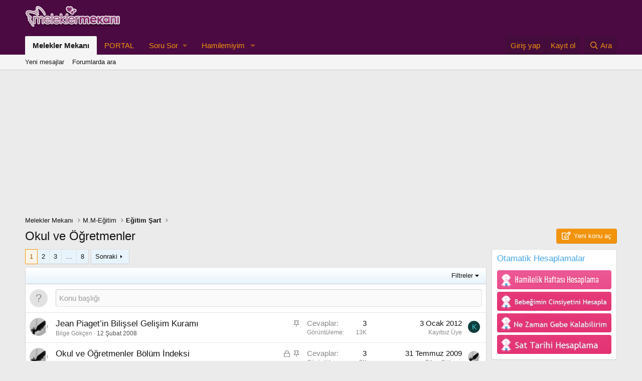

--- FILE ---
content_type: text/html; charset=utf-8
request_url: https://www.meleklermekani.com/forums/okul-ve-ogretmenler.491/
body_size: 17196
content:
<!DOCTYPE html>
<html id="XF" lang="tr-TR" dir="LTR"
	data-xf="2.3"
	data-app="public"
	
	
	data-template="forum_view"
	data-container-key="node-491"
	data-content-key="forum-491"
	data-logged-in="false"
	data-cookie-prefix="xf_"
	data-csrf="1768407718,78a22ba1d973d886b8b21eb0e9d67d86"
	class="has-no-js template-forum_view"
	>
<head>
	
		<link rel="amphtml" href="https://www.meleklermekani.com/forums/okul-ve-ogretmenler.491/?amp=1">
	

	
	
	

	<meta charset="utf-8" />
	<title>Okul ve Öğretmenler | Melekler Mekanı</title>
	<link rel="manifest" href="/webmanifest.php">

	<meta http-equiv="X-UA-Compatible" content="IE=Edge" />
	<meta name="viewport" content="width=device-width, initial-scale=1, viewport-fit=cover">

	
		<meta name="theme-color" content="#4b0a41" />
	

	<meta name="apple-mobile-web-app-title" content="Melekler Mekanı">
	
		<link rel="apple-touch-icon" href="/data/assets/logo/192-192.jpg">
		

	
		<link rel="canonical" href="https://www.meleklermekani.com/forums/okul-ve-ogretmenler.491/" />
	
		<link rel="alternate" type="application/rss+xml" title="Okul ve Öğretmenler için RSS beslemesi" href="/forums/okul-ve-ogretmenler.491/index.rss" />
	
		<link rel="next" href="/forums/okul-ve-ogretmenler.491/page-2" />
	

	
		
	
	
	<meta property="og:site_name" content="Melekler Mekanı" />


	
	
		
	
	
	<meta property="og:type" content="website" />


	
	
		
	
	
	
		<meta property="og:title" content="Okul ve Öğretmenler" />
		<meta property="twitter:title" content="Okul ve Öğretmenler" />
	


	
	
	
		
	
	
	<meta property="og:url" content="https://www.meleklermekani.com/forums/okul-ve-ogretmenler.491/" />


	
	
		
	
	
	
		<meta property="og:image" content="https://www.meleklermekani.com/styles/default/xenforo/xenforo-logo.png" />
		<meta property="twitter:image" content="https://www.meleklermekani.com/styles/default/xenforo/xenforo-logo.png" />
		<meta property="twitter:card" content="summary" />
	


	

	
	
	
	

	<link rel="stylesheet" href="/css.php?css=public%3Anormalize.css%2Cpublic%3Afa.css%2Cpublic%3Acore.less%2Cpublic%3Aapp.less&amp;s=14&amp;l=3&amp;d=1743110670&amp;k=09c8927dac47eeb94ee4539cc2f341d59fdc6fe1" />

	<link rel="stylesheet" href="/css.php?css=public%3Aprefix_menu.less%2Cpublic%3Astructured_list.less%2Cpublic%3Aextra.less&amp;s=14&amp;l=3&amp;d=1743110670&amp;k=b86a6594944b364b4567ecbfd01eb95dbb2a84c4" />


	
		<script src="/js/xf/preamble.min.js?_v=4d362fdc"></script>
	

	
	<script src="/js/vendor/vendor-compiled.js?_v=4d362fdc" defer></script>
	<script src="/js/xf/core-compiled.js?_v=4d362fdc" defer></script>

	<script>
		window.addEventListener('DOMContentLoaded', function() {
			XF.extendObject(true, XF.config, {
				// 
				userId: 0,
				enablePush: true,
				pushAppServerKey: 'BK79vYIgEM/ruSgLsX1tRjNAPWI3ewXz5zLBb0YXcyfnTeUazENZXYwrwQoduVqAOyyLvLspOWDpZmnijBKRa7o=',
				url: {
					fullBase: 'https://www.meleklermekani.com/',
					basePath: '/',
					css: '/css.php?css=__SENTINEL__&s=14&l=3&d=1743110670',
					js: '/js/__SENTINEL__?_v=4d362fdc',
					icon: '/data/local/icons/__VARIANT__.svg?v=1743110566#__NAME__',
					iconInline: '/styles/fa/__VARIANT__/__NAME__.svg?v=5.15.3',
					keepAlive: '/login/keep-alive'
				},
				cookie: {
					path: '/',
					domain: '',
					prefix: 'xf_',
					secure: true,
					consentMode: 'disabled',
					consented: ["optional","_third_party"]
				},
				cacheKey: 'f3ed7234243583f554e27d349fe769c5',
				csrf: '1768407718,78a22ba1d973d886b8b21eb0e9d67d86',
				js: {"\/js\/xf\/thread.min.js?_v=4d362fdc":true,"\/js\/xf\/prefix_menu.min.js?_v=4d362fdc":true},
				fullJs: false,
				css: {"public:prefix_menu.less":true,"public:structured_list.less":true,"public:extra.less":true},
				time: {
					now: 1768407718,
					today: 1768338000,
					todayDow: 3,
					tomorrow: 1768424400,
					yesterday: 1768251600,
					week: 1767819600,
					month: 1767214800,
					year: 1767214800
				},
				style: {
					light: '',
					dark: '',
					defaultColorScheme: 'light'
				},
				borderSizeFeature: '3px',
				fontAwesomeWeight: 'r',
				enableRtnProtect: true,
				
				enableFormSubmitSticky: true,
				imageOptimization: '0',
				imageOptimizationQuality: 0.85,
				uploadMaxFilesize: 2097152,
				uploadMaxWidth: 600,
				uploadMaxHeight: 0,
				allowedVideoExtensions: ["m4v","mov","mp4","mp4v","mpeg","mpg","ogv","webm"],
				allowedAudioExtensions: ["mp3","opus","ogg","wav"],
				shortcodeToEmoji: true,
				visitorCounts: {
					conversations_unread: '0',
					alerts_unviewed: '0',
					total_unread: '0',
					title_count: true,
					icon_indicator: true
				},
				jsMt: {"xf\/action.js":"13d9caed","xf\/embed.js":"ab3855e4","xf\/form.js":"f910ee06","xf\/structure.js":"3a99f978","xf\/tooltip.js":"353a6132"},
				jsState: {},
				publicMetadataLogoUrl: 'https://www.meleklermekani.com/styles/default/xenforo/xenforo-logo.png',
				publicPushBadgeUrl: 'https://www.meleklermekani.com/styles/default/xenforo/bell.png'
			});

			XF.extendObject(XF.phrases, {
				// 
				date_x_at_time_y:     "{date} {time}\'de",
				day_x_at_time_y:      "{day} saat {time}\'de",
				yesterday_at_x:       "Dün {time} da",
				x_minutes_ago:        "{minutes} dakika önce",
				one_minute_ago:       "1 dakika önce",
				a_moment_ago:         "Az önce",
				today_at_x:           "Bugün {time}",
				in_a_moment:          "Birazdan",
				in_a_minute:          "Bir dakika içinde",
				in_x_minutes:         "{minutes} dakika sonra",
				later_today_at_x:     "Later today at {time}",
				tomorrow_at_x:        "Yarın {time} \'da",
				short_date_x_minutes: "{minutes}m",
				short_date_x_hours:   "{hours}h",
				short_date_x_days:    "{days}d",

				day0: "Pazar",
				day1: "Pazartesi",
				day2: "Salı",
				day3: "Çarşamba",
				day4: "Perşembe",
				day5: "Cuma",
				day6: "Cumartesi",

				dayShort0: "Pazar",
				dayShort1: "Pzrts",
				dayShort2: "Salı",
				dayShort3: "Çrşb",
				dayShort4: "Prşb",
				dayShort5: "Cuma",
				dayShort6: "Cmrts",

				month0: "Ocak",
				month1: "Şubat",
				month2: "Mart",
				month3: "Nisan",
				month4: "Mayıs",
				month5: "Haziran",
				month6: "Temmuz",
				month7: "Ağustos",
				month8: "Eylül",
				month9: "Ekim",
				month10: "Kasım",
				month11: "Aralık",

				active_user_changed_reload_page: "Aktif kullanıcı değişti. Tarayıcı sayfanızı yenileyerek yeni aktif sisteme geçebilirisiniz.",
				server_did_not_respond_in_time_try_again: "Sunucu zamanında yanıt vermedi. Tekrar deneyin.",
				oops_we_ran_into_some_problems: "Hata! Bazı sorunlarla karşılaştık.",
				oops_we_ran_into_some_problems_more_details_console: "Hata! Bazı sorunlarla karşılaştık.Lütfen daha sonra tekrar deneyiniz.Sorun kullandığınız tarayıcısından kaynaklıda olabilir.",
				file_too_large_to_upload: "Dosya yüklenemeyecek kadar büyük.",
				uploaded_file_is_too_large_for_server_to_process: "Yüklemeye çalıştığınız dosya sunucunun işlemesi için çok büyük.",
				files_being_uploaded_are_you_sure: "Dosyalar hala yükleniyor. Bu formu göndermek istediğinizden emin misiniz?",
				attach: "Dosya ekle",
				rich_text_box: "Zengin metin kutusu",
				close: "Kapat",
				link_copied_to_clipboard: "Bağlantı panoya kopyalandı.",
				text_copied_to_clipboard: "Metin panoya kopyalandı.",
				loading: "Yükleniyor…",
				you_have_exceeded_maximum_number_of_selectable_items: "You have exceeded the maximum number of selectable items.",

				processing: "İşleminiz yapılıyor",
				'processing...': "İşleminiz yapılıyor…",

				showing_x_of_y_items: "{total} öğenin {count} tanesi gösteriliyor",
				showing_all_items: "Tüm öğeler gösteriliyor",
				no_items_to_display: "Görüntülenecek öğe yok",

				number_button_up: "Increase",
				number_button_down: "Decrease",

				push_enable_notification_title: "Push bildirimleri Melekler Mekanı adresinde başarıyla etkinleştirildi",
				push_enable_notification_body: "Push bildirimlerini etkinleştirdiğiniz için teşekkür ederiz!",

				pull_down_to_refresh: "Pull down to refresh",
				release_to_refresh: "Release to refresh",
				refreshing: "Refreshing…"
			});
		});
	</script>

	<script src="/js/xf/thread.min.js?_v=4d362fdc" defer></script>
<script src="/js/xf/prefix_menu.min.js?_v=4d362fdc" defer></script>



	
		<link rel="icon" type="image/png" href="https://www.meleklermekani.com/favicon.ico" sizes="32x32" />
	

	
	<script async src="https://www.googletagmanager.com/gtag/js?id=G-YX78Z1DJR4"></script>
	<script>
		window.dataLayer = window.dataLayer || [];
		function gtag(){dataLayer.push(arguments);}
		gtag('js', new Date());
		gtag('config', 'G-YX78Z1DJR4', {
			// 
			
			
		});
	</script>

</head>
<body data-template="forum_view">

<div class="p-pageWrapper" id="top">

	

	<header class="p-header" id="header">
		<div class="p-header-inner">
			<div class="p-header-content">
				<div class="p-header-logo p-header-logo--image">
					<a href="https://www.meleklermekani.com/">
						

	

	
		
		

		
	

	

	<picture data-variations="{&quot;default&quot;:{&quot;1&quot;:&quot;\/styles\/default\/xenforo\/xenforo-logo.png&quot;,&quot;2&quot;:null}}">
		
		
		

		

		<img src="/styles/default/xenforo/xenforo-logo.png"  width="190" height="60" alt="Melekler Mekanı" />
	</picture>


					</a>
				</div>

				

	
	
	<script async src="https://pagead2.googlesyndication.com/pagead/js/adsbygoogle.js?client=ca-pub-2974943954701701"
	crossorigin="anonymous"></script>
	


			</div>
		</div>
	</header>

	
	

	
		<div class="p-navSticky p-navSticky--primary" data-xf-init="sticky-header">
			
		<nav class="p-nav">
			<div class="p-nav-inner">
				<button type="button" class="button button--plain p-nav-menuTrigger" data-xf-click="off-canvas" data-menu=".js-headerOffCanvasMenu" tabindex="0" aria-label="Menü"><span class="button-text">
					<i aria-hidden="true"></i>
				</span></button>

				<div class="p-nav-smallLogo">
					<a href="https://www.meleklermekani.com/">
						

	

	
		
		

		
	

	

	<picture data-variations="{&quot;default&quot;:{&quot;1&quot;:&quot;\/styles\/default\/xenforo\/xenforo-logo.png&quot;,&quot;2&quot;:null}}">
		
		
		

		

		<img src="/styles/default/xenforo/xenforo-logo.png"  width="190" height="60" alt="Melekler Mekanı" />
	</picture>


					</a>
				</div>

				<div class="p-nav-scroller hScroller" data-xf-init="h-scroller" data-auto-scroll=".p-navEl.is-selected">
					<div class="hScroller-scroll">
						<ul class="p-nav-list js-offCanvasNavSource">
							
								<li>
									
	<div class="p-navEl is-selected" data-has-children="true">
	

		
	
	<a href="/"
	class="p-navEl-link p-navEl-link--splitMenu "
	
	
	data-nav-id="forums">Melekler Mekanı</a>


		<a data-xf-key="1"
			data-xf-click="menu"
			data-menu-pos-ref="< .p-navEl"
			class="p-navEl-splitTrigger"
			role="button"
			tabindex="0"
			aria-label="Genişletilmiş geçiş"
			aria-expanded="false"
			aria-haspopup="true"></a>

		
	
		<div class="menu menu--structural" data-menu="menu" aria-hidden="true">
			<div class="menu-content">
				
					
	
	
	<a href="/whats-new/posts/"
	class="menu-linkRow u-indentDepth0 js-offCanvasCopy "
	
	
	data-nav-id="newPosts">Yeni mesajlar</a>

	

				
					
	
	
	<a href="/search/?type=post"
	class="menu-linkRow u-indentDepth0 js-offCanvasCopy "
	
	
	data-nav-id="searchForums">Forumlarda ara</a>

	

				
			</div>
		</div>
	
	</div>

								</li>
							
								<li>
									
	<div class="p-navEl " >
	

		
	
	<a href="https://www.meleklermekani.com/portal/"
	class="p-navEl-link "
	
	data-xf-key="2"
	data-nav-id="PORTAL">PORTAL</a>


		

		
	
	</div>

								</li>
							
								<li>
									
	<div class="p-navEl " data-has-children="true">
	

			
				<a data-xf-key="3"
					data-xf-click="menu"
					data-menu-pos-ref="< .p-navEl"
					class="p-navEl-linkHolder"
					role="button"
					tabindex="0"
					aria-expanded="false"
					aria-haspopup="true">
					
	
	<span 
	class="p-navEl-link p-navEl-link--menuTrigger "
	
	
	data-nav-id="soru">Soru Sor</span>

				</a>
			

		
	
		<div class="menu menu--structural" data-menu="menu" aria-hidden="true">
			<div class="menu-content">
				
					
	
	
	<a href="https://www.meleklermekani.com/forums/saglik-soru-cevap.1085/post-thread"
	class="menu-linkRow u-indentDepth0 js-offCanvasCopy "
	
	
	data-nav-id="saglik">Sağlık Sorusu</a>

	

				
					
	
	
	<a href="https://www.meleklermekani.com/forums/bir-derdim-var.1155/post-thread"
	class="menu-linkRow u-indentDepth0 js-offCanvasCopy "
	
	
	data-nav-id="Derdimvar">Derdim Var</a>

	

				
					
	
	
	<a href="https://www.meleklermekani.com/forums/hamilemiyim-sorular-cevaplar.1084/post-thread"
	class="menu-linkRow u-indentDepth0 js-offCanvasCopy "
	
	
	data-nav-id="hamilemiyim">Hamilemiyim Sorusu</a>

	

				
					
	
	
	<a href="https://www.meleklermekani.com/forums/cinsellik-mekani.1121/post-thread"
	class="menu-linkRow u-indentDepth0 js-offCanvasCopy "
	
	
	data-nav-id="cinsellik">Cinsellik Sorusu</a>

	

				
			</div>
		</div>
	
	</div>

								</li>
							
								<li>
									
	<div class="p-navEl " data-has-children="true">
	

		
	
	<a href="https://www.meleklermekani.com/forums/hamilemiyim.1084/"
	class="p-navEl-link p-navEl-link--splitMenu "
	
	
	data-nav-id="hamile">Hamilemiyim</a>


		<a data-xf-key="4"
			data-xf-click="menu"
			data-menu-pos-ref="< .p-navEl"
			class="p-navEl-splitTrigger"
			role="button"
			tabindex="0"
			aria-label="Genişletilmiş geçiş"
			aria-expanded="false"
			aria-haspopup="true"></a>

		
	
		<div class="menu menu--structural" data-menu="menu" aria-hidden="true">
			<div class="menu-content">
				
					
	
	
	<a href="https://www.meleklermekani.com/threads/neden-hamile-kalamiyorum-hamile-kalamayanlara-oneriler.199010/"
	class="menu-linkRow u-indentDepth0 js-offCanvasCopy "
	
	
	data-nav-id="nedenhamile">Neden Hamile Kalamıyorum</a>

	

				
					
	
	
	<a href="https://www.meleklermekani.com/threads/erken-gebelik-belirtileri-hamileligin-12-isareti.28452/"
	class="menu-linkRow u-indentDepth0 js-offCanvasCopy "
	
	
	data-nav-id="erkenhamile">Erken Gebelik Belirtileri</a>

	

				
			</div>
		</div>
	
	</div>

								</li>
							
						</ul>
					</div>
				</div>

				<div class="p-nav-opposite">
					<div class="p-navgroup p-account p-navgroup--guest">
						
							<a href="/login/" class="p-navgroup-link p-navgroup-link--textual p-navgroup-link--logIn"
								data-xf-click="overlay" data-follow-redirects="on">
								<span class="p-navgroup-linkText">Giriş yap</span>
							</a>
							
								<a href="/register/" class="p-navgroup-link p-navgroup-link--textual p-navgroup-link--register"
									data-xf-click="overlay" data-follow-redirects="on">
									<span class="p-navgroup-linkText">Kayıt ol</span>
								</a>
							
						
					</div>

					<div class="p-navgroup p-discovery">
						<a href="/whats-new/"
							class="p-navgroup-link p-navgroup-link--iconic p-navgroup-link--whatsnew"
							aria-label="Neler yeni"
							title="Neler yeni">
							<i aria-hidden="true"></i>
							<span class="p-navgroup-linkText">Neler yeni</span>
						</a>

						
							<a href="/search/"
								class="p-navgroup-link p-navgroup-link--iconic p-navgroup-link--search"
								data-xf-click="menu"
								data-xf-key="/"
								aria-label="Ara"
								aria-expanded="false"
								aria-haspopup="true"
								title="Ara">
								<i aria-hidden="true"></i>
								<span class="p-navgroup-linkText">Ara</span>
							</a>
							<div class="menu menu--structural menu--wide" data-menu="menu" aria-hidden="true">
								<form action="/search/search" method="post"
									class="menu-content"
									data-xf-init="quick-search">

									<h3 class="menu-header">Ara</h3>
									
									<div class="menu-row">
										
											<div class="inputGroup inputGroup--joined">
												<input type="text" class="input" name="keywords" data-acurl="/search/auto-complete" placeholder="Ara…" aria-label="Ara" data-menu-autofocus="true" />
												
			<select name="constraints" class="js-quickSearch-constraint input" aria-label="içinde ara">
				<option value="">Her yerde</option>
<option value="{&quot;search_type&quot;:&quot;post&quot;}">Konular</option>
<option value="{&quot;search_type&quot;:&quot;post&quot;,&quot;c&quot;:{&quot;nodes&quot;:[491],&quot;child_nodes&quot;:1}}">Bu forum</option>

			</select>
		
											</div>
										
									</div>

									
									<div class="menu-row">
										<label class="iconic"><input type="checkbox"  name="c[title_only]" value="1" /><i aria-hidden="true"></i><span class="iconic-label">Sadece başlıkları ara

													
													<span tabindex="0" role="button"
														data-xf-init="tooltip" data-trigger="hover focus click" title="Tags will also be searched in content where tags are supported">

														<i class="fa--xf far fa-question-circle  u-muted u-smaller"><svg xmlns="http://www.w3.org/2000/svg" role="img" ><title>Not</title><use href="/data/local/icons/regular.svg?v=1743110566#question-circle"></use></svg></i>
													</span></span></label>

									</div>
									
									<div class="menu-row">
										<div class="inputGroup">
											<span class="inputGroup-text" id="ctrl_search_menu_by_member">Kullanıcı:</span>
											<input type="text" class="input" name="c[users]" data-xf-init="auto-complete" placeholder="Üye" aria-labelledby="ctrl_search_menu_by_member" />
										</div>
									</div>
									<div class="menu-footer">
									<span class="menu-footer-controls">
										<button type="submit" class="button button--icon button--icon--search button--primary"><i class="fa--xf far fa-search "><svg xmlns="http://www.w3.org/2000/svg" role="img" aria-hidden="true" ><use href="/data/local/icons/regular.svg?v=1743110566#search"></use></svg></i><span class="button-text">Ara</span></button>
										<button type="submit" class="button " name="from_search_menu"><span class="button-text">Gelişmiş Arama…</span></button>
									</span>
									</div>

									<input type="hidden" name="_xfToken" value="1768407718,78a22ba1d973d886b8b21eb0e9d67d86" />
								</form>
							</div>
						
					</div>
				</div>
			</div>
		</nav>
	
		</div>
		
		
			<div class="p-sectionLinks">
				<div class="p-sectionLinks-inner hScroller" data-xf-init="h-scroller">
					<div class="hScroller-scroll">
						<ul class="p-sectionLinks-list">
							
								<li>
									
	<div class="p-navEl " >
	

		
	
	<a href="/whats-new/posts/"
	class="p-navEl-link "
	
	data-xf-key="alt+1"
	data-nav-id="newPosts">Yeni mesajlar</a>


		

		
	
	</div>

								</li>
							
								<li>
									
	<div class="p-navEl " >
	

		
	
	<a href="/search/?type=post"
	class="p-navEl-link "
	
	data-xf-key="alt+2"
	data-nav-id="searchForums">Forumlarda ara</a>


		

		
	
	</div>

								</li>
							
						</ul>
					</div>
				</div>
			</div>
			
	
		

	<div class="offCanvasMenu offCanvasMenu--nav js-headerOffCanvasMenu" data-menu="menu" aria-hidden="true" data-ocm-builder="navigation">
		<div class="offCanvasMenu-backdrop" data-menu-close="true"></div>
		<div class="offCanvasMenu-content">
			<div class="offCanvasMenu-header">
				Menü
				<a class="offCanvasMenu-closer" data-menu-close="true" role="button" tabindex="0" aria-label="Kapat"></a>
			</div>
			
				<div class="p-offCanvasRegisterLink">
					<div class="offCanvasMenu-linkHolder">
						<a href="/login/" class="offCanvasMenu-link" data-xf-click="overlay" data-menu-close="true">
							Giriş yap
						</a>
					</div>
					<hr class="offCanvasMenu-separator" />
					
						<div class="offCanvasMenu-linkHolder">
							<a href="/register/" class="offCanvasMenu-link" data-xf-click="overlay" data-menu-close="true">
								Kayıt ol
							</a>
						</div>
						<hr class="offCanvasMenu-separator" />
					
				</div>
			
			<div class="js-offCanvasNavTarget"></div>
			<div class="offCanvasMenu-installBanner js-installPromptContainer" style="display: none;" data-xf-init="install-prompt">
				<div class="offCanvasMenu-installBanner-header">Install the app</div>
				<button type="button" class="button js-installPromptButton"><span class="button-text">Yükle</span></button>
				<template class="js-installTemplateIOS">
					<div class="js-installTemplateContent">
						<div class="overlay-title">How to install the app on iOS</div>
						<div class="block-body">
							<div class="block-row">
								<p>
									Follow along with the video below to see how to install our site as a web app on your home screen.
								</p>
								<p style="text-align: center">
									<video src="/styles/default/xenforo/add_to_home.mp4"
										width="280" height="480" autoplay loop muted playsinline></video>
								</p>
								<p>
									<small><strong>Not:</strong> This feature may not be available in some browsers.</small>
								</p>
							</div>
						</div>
					</div>
				</template>
			</div>
		</div>
	</div>

	<div class="p-body">
		<div class="p-body-inner">
			<!--XF:EXTRA_OUTPUT-->

			

			

			

	
	
	<center>
	<script async src="https://pagead2.googlesyndication.com/pagead/js/adsbygoogle.js?client=ca-pub-2974943954701701"
	crossorigin="anonymous"></script>
	<!-- mm.forum.reklam.esnek -->
	<ins class="adsbygoogle masaustu1 "
	     style="display:block"
	     data-ad-client="ca-pub-7842105415539666"
	     data-ad-slot="6064659942"
	     data-ad-format="auto"
	     data-full-width-responsive="true"></ins>
	<script>
	     (adsbygoogle = window.adsbygoogle || []).push({});
	</script>
	</center>
	


			
	
		<ul class="p-breadcrumbs "
			itemscope itemtype="https://schema.org/BreadcrumbList">
			
				

				
				

				
					
					
	<li itemprop="itemListElement" itemscope itemtype="https://schema.org/ListItem">
		<a href="/" itemprop="item">
			<span itemprop="name">Melekler Mekanı</span>
		</a>
		<meta itemprop="position" content="1" />
	</li>

				

				
				
					
					
	<li itemprop="itemListElement" itemscope itemtype="https://schema.org/ListItem">
		<a href="/#m-m-egitim.297" itemprop="item">
			<span itemprop="name">M.M-Eğitim</span>
		</a>
		<meta itemprop="position" content="2" />
	</li>

				
					
					
	<li itemprop="itemListElement" itemscope itemtype="https://schema.org/ListItem">
		<a href="/forums/egitim-sart.965/" itemprop="item">
			<span itemprop="name">Eğitim Şart</span>
		</a>
		<meta itemprop="position" content="3" />
	</li>

				
			
		</ul>
	

			

			
	<noscript class="js-jsWarning"><div class="blockMessage blockMessage--important blockMessage--iconic u-noJsOnly">JavaScript devre dışı. Daha iyi bir deneyim için, önce lütfen tarayıcınızda JavaScript'i etkinleştirin.</div></noscript>

			
	<div class="blockMessage blockMessage--important blockMessage--iconic js-browserWarning" style="display: none">Çok eski bir web tarayıcısı kullanıyorsunuz. Bu veya diğer siteleri görüntülemekte sorunlar yaşayabilirsiniz..<br />Tarayıcınızı güncellemeli veya <a href="https://www.google.com/chrome/browser/" target="_blank">alternatif bir tarayıcı</a> kullanmalısınız.</div>


			
				<div class="p-body-header">
					
						
							<div class="p-title ">
								
									
										<h1 class="p-title-value">Okul ve Öğretmenler</h1>
									
									
										<div class="p-title-pageAction">
	<a href="/forums/okul-ve-ogretmenler.491/post-thread" class="button button--icon button--icon--write button--cta" rel="nofollow"><i class="fa--xf far fa-edit "><svg xmlns="http://www.w3.org/2000/svg" role="img" aria-hidden="true" ><use href="/data/local/icons/regular.svg?v=1743110566#edit"></use></svg></i><span class="button-text">
		Yeni konu aç
	</span></a>
</div>
									
								
							</div>
						

						
					
				</div>
			

			<div class="p-body-main p-body-main--withSidebar ">
				
				<div class="p-body-contentCol"></div>
				
					<div class="p-body-sidebarCol"></div>
				

				

				<div class="p-body-content">
					
					<div class="p-body-pageContent">







	
	
	






	

	
		
	

















<div class="block " data-xf-init="" data-type="thread" data-href="/inline-mod/">

	<div class="block-outer"><div class="block-outer-main"><nav class="pageNavWrapper pageNavWrapper--full ">



<div class="pageNav  pageNav--skipEnd">
	

	<ul class="pageNav-main">
		

	
		<li class="pageNav-page pageNav-page--current "><a href="/forums/okul-ve-ogretmenler.491/">1</a></li>
	


		

		
			

	
		<li class="pageNav-page pageNav-page--later"><a href="/forums/okul-ve-ogretmenler.491/page-2">2</a></li>
	

		
			

	
		<li class="pageNav-page pageNav-page--later"><a href="/forums/okul-ve-ogretmenler.491/page-3">3</a></li>
	

		

		
			
				<li class="pageNav-page pageNav-page--skip pageNav-page--skipEnd">
					<a data-xf-init="tooltip" title="Sayfaya git"
						data-xf-click="menu"
						role="button" tabindex="0" aria-expanded="false" aria-haspopup="true">…</a>
					

	<div class="menu menu--pageJump" data-menu="menu" aria-hidden="true">
		<div class="menu-content">
			<h4 class="menu-header">Sayfaya git</h4>
			<div class="menu-row" data-xf-init="page-jump" data-page-url="/forums/okul-ve-ogretmenler.491/page-%page%">
				<div class="inputGroup inputGroup--numbers">
					<div class="inputGroup inputGroup--numbers inputNumber" data-xf-init="number-box"><input type="number" pattern="\d*" class="input input--number js-numberBoxTextInput input input--numberNarrow js-pageJumpPage" value="4"  min="1" max="8" step="1" required="required" data-menu-autofocus="true" /></div>
					<span class="inputGroup-text"><button type="button" class="button js-pageJumpGo"><span class="button-text">İşlem yap</span></button></span>
				</div>
			</div>
		</div>
	</div>

				</li>
			
		

		

	
		<li class="pageNav-page "><a href="/forums/okul-ve-ogretmenler.491/page-8">8</a></li>
	

	</ul>

	
		<a href="/forums/okul-ve-ogretmenler.491/page-2" class="pageNav-jump pageNav-jump--next">Sonraki</a>
	
</div>

<div class="pageNavSimple">
	

	<a class="pageNavSimple-el pageNavSimple-el--current"
		data-xf-init="tooltip" title="Sayfaya git"
		data-xf-click="menu" role="button" tabindex="0" aria-expanded="false" aria-haspopup="true">
		1 of 8
	</a>
	

	<div class="menu menu--pageJump" data-menu="menu" aria-hidden="true">
		<div class="menu-content">
			<h4 class="menu-header">Sayfaya git</h4>
			<div class="menu-row" data-xf-init="page-jump" data-page-url="/forums/okul-ve-ogretmenler.491/page-%page%">
				<div class="inputGroup inputGroup--numbers">
					<div class="inputGroup inputGroup--numbers inputNumber" data-xf-init="number-box"><input type="number" pattern="\d*" class="input input--number js-numberBoxTextInput input input--numberNarrow js-pageJumpPage" value="1"  min="1" max="8" step="1" required="required" data-menu-autofocus="true" /></div>
					<span class="inputGroup-text"><button type="button" class="button js-pageJumpGo"><span class="button-text">İşlem yap</span></button></span>
				</div>
			</div>
		</div>
	</div>


	
		<a href="/forums/okul-ve-ogretmenler.491/page-2" class="pageNavSimple-el pageNavSimple-el--next">
			Sonraki <i aria-hidden="true"></i>
		</a>
		<a href="/forums/okul-ve-ogretmenler.491/page-8"
			class="pageNavSimple-el pageNavSimple-el--last"
			data-xf-init="tooltip" title="Son">
			<i aria-hidden="true"></i> <span class="u-srOnly">Son</span>
		</a>
	
</div>

</nav>



</div></div>

	<div class="block-container">

		
			<div class="block-filterBar">
				<div class="filterBar">
					

					<a class="filterBar-menuTrigger" data-xf-click="menu" role="button" tabindex="0" aria-expanded="false" aria-haspopup="true">Filtreler</a>
					<div class="menu menu--wide" data-menu="menu" aria-hidden="true"
						data-href="/forums/okul-ve-ogretmenler.491/filters"
						data-load-target=".js-filterMenuBody">
						<div class="menu-content">
							<h4 class="menu-header">Seçilenleri göster:</h4>
							<div class="js-filterMenuBody">
								<div class="menu-row">Yükleniyor…</div>
							</div>
						</div>
					</div>
				</div>
			</div>
		

		

		<div class="block-body">
			
				<div class="structItemContainer">
					

	

	

		

		

		
			<form action="/forums/okul-ve-ogretmenler.491/post-thread?inline-mode=1" method="post" class="structItem structItem--quickCreate"
				 data-xf-init="quick-thread ajax-submit draft" data-draft-url="/forums/okul-ve-ogretmenler.491/draft" data-draft-autosave="60" data-focus-activate=".js-titleInput" data-focus-activate-href="/forums/okul-ve-ogretmenler.491/post-thread?inline-mode=1" data-focus-activate-target=".js-quickThreadFields" data-insert-target=".js-threadList" data-replace-target=".js-emptyThreadList"
			>
				<input type="hidden" name="_xfToken" value="1768407718,78a22ba1d973d886b8b21eb0e9d67d86" />
				

		
			<div class="structItem-cell structItem-cell--icon">
				<div class="structItem-iconContainer">
					<span class="avatar avatar--s avatar--default avatar--default--text" data-user-id="0">
			<span class="avatar-u0-s"></span> 
		</span>
				</div>
			</div>
		

		
			<div class="structItem-cell structItem-cell--newThread js-prefixListenContainer">

				
			<dl class="formRow formRow--noGutter formRow--noLabel formRow--fullWidth formRow--noPadding formRow--mergeNext">
				<dt>
					<div class="formRow-labelWrapper">
					<label class="formRow-label">Başlık</label></div>
				</dt>
				<dd>
					

					






	
	
		<textarea rows="1" name="title"
			data-xf-init="textarea-handler " data-single-line="true"
			class="input js-titleInput "
			autocomplete="off"
			 maxlength="150" placeholder="Konu başlığı" title="Bu forumada yeni bir konu oluştur" data-search-url="/forums/okul-ve-ogretmenler.491/find-suggested-threads"></textarea>
	







					 


				
				</dd>
			</dl>
		

				<div class="js-quickThreadFields inserter-container is-hidden"></div>
			</div>
		

		
				
			</form>
		
	



					
						
							<div class="structItemContainer-group structItemContainer-group--sticky">
								
									

	

	<div class="structItem structItem--thread js-inlineModContainer js-threadListItem-54517" data-author="Bilge Gökçen">

	
		<div class="structItem-cell structItem-cell--icon">
			<div class="structItem-iconContainer">
				<a href="/members/bilge-gokcen.161/" class="avatar avatar--s" data-user-id="161" data-xf-init="member-tooltip">
			<img src="/data/avatars/s/0/161.jpg?1374279012" srcset="/data/avatars/m/0/161.jpg?1374279012 2x" alt="Bilge Gökçen" class="avatar-u161-s" width="48" height="48" loading="lazy" /> 
		</a>
				
			</div>
		</div>
	

	
		<div class="structItem-cell structItem-cell--main" data-xf-init="touch-proxy">
			
				<ul class="structItem-statuses">
				
				
					
					
					
					
					

					
						
							<li>
								<i class="structItem-status structItem-status--sticky" aria-hidden="true" title="Sabit"></i>
								<span class="u-srOnly">Sabit</span>
							</li>
						
					

					
						
					

					
					

					
					
						
							
						
					
				
				
				</ul>
			

			<div class="structItem-title">
				
				
				<a href="/threads/jean-piagetin-bilissel-gelisim-kurami.54517/" class="" data-tp-primary="on" data-xf-init="preview-tooltip" data-preview-url="/threads/jean-piagetin-bilissel-gelisim-kurami.54517/preview"
					>
					Jean Piaget’in Bilişsel Gelişim Kuramı
				</a>
			</div>

			<div class="structItem-minor">
				

				
					<ul class="structItem-parts">
						<li><a href="/members/bilge-gokcen.161/" class="username " dir="auto" data-user-id="161" data-xf-init="member-tooltip">Bilge Gökçen</a></li>
						<li class="structItem-startDate"><a href="/threads/jean-piagetin-bilissel-gelisim-kurami.54517/" rel="nofollow"><time  class="u-dt" dir="auto" datetime="2008-02-12T12:40:41+0300" data-timestamp="1202809241" data-date="12 Şubat 2008" data-time="12:40" data-short="Şub &#039;08" title="12 Şubat 2008 12:40&#039;de">12 Şubat 2008</time></a></li>
						
					</ul>

					
				
			</div>
		</div>
	

	
		<div class="structItem-cell structItem-cell--meta" title="İlk mesaj tepki puanı: 0">
			<dl class="pairs pairs--justified">
				<dt>Cevaplar</dt>
				<dd>3</dd>
			</dl>
			<dl class="pairs pairs--justified structItem-minor">
				<dt>Görüntüleme</dt>
				<dd>13K</dd>
			</dl>
		</div>
	

	
		<div class="structItem-cell structItem-cell--latest">
			
				<a href="/threads/jean-piagetin-bilissel-gelisim-kurami.54517/latest" rel="nofollow"><time  class="structItem-latestDate u-dt" dir="auto" datetime="2012-01-03T21:30:13+0400" data-timestamp="1325611813" data-date="3 Ocak 2012" data-time="21:30" data-short="Ocak &#039;12" title="3 Ocak 2012 21:30&#039;de">3 Ocak 2012</time></a>
				<div class="structItem-minor">
					
						<span class="username " dir="auto" data-user-id="0">Kayıtsız Üye</span>
					
				</div>
			
		</div>
	

	
		<div class="structItem-cell structItem-cell--icon structItem-cell--iconEnd">
			<div class="structItem-iconContainer">
				
					<span class="avatar avatar--xxs avatar--default avatar--default--dynamic" data-user-id="0" style="background-color: #0f3d3d; color: #33cccc" title="Kayıtsız Üye">
			<span class="avatar-u0-s" role="img" aria-label="Kayıtsız Üye">K</span> 
		</span>
				
			</div>
		</div>
	

	</div>

								
									

	

	<div class="structItem structItem--thread js-inlineModContainer js-threadListItem-154015" data-author="Bilge Gökçen">

	
		<div class="structItem-cell structItem-cell--icon">
			<div class="structItem-iconContainer">
				<a href="/members/bilge-gokcen.161/" class="avatar avatar--s" data-user-id="161" data-xf-init="member-tooltip">
			<img src="/data/avatars/s/0/161.jpg?1374279012" srcset="/data/avatars/m/0/161.jpg?1374279012 2x" alt="Bilge Gökçen" class="avatar-u161-s" width="48" height="48" loading="lazy" /> 
		</a>
				
			</div>
		</div>
	

	
		<div class="structItem-cell structItem-cell--main" data-xf-init="touch-proxy">
			
				<ul class="structItem-statuses">
				
				
					
					
					
					
					
						<li>
							<i class="structItem-status structItem-status--locked" aria-hidden="true" title="Kilitli"></i>
							<span class="u-srOnly">Kilitli</span>
						</li>
					

					
						
							<li>
								<i class="structItem-status structItem-status--sticky" aria-hidden="true" title="Sabit"></i>
								<span class="u-srOnly">Sabit</span>
							</li>
						
					

					
						
					

					
					

					
					
						
							
						
					
				
				
				</ul>
			

			<div class="structItem-title">
				
				
				<a href="/threads/okul-ve-ogretmenler-bolum-indeksi.154015/" class="" data-tp-primary="on" data-xf-init="preview-tooltip" data-preview-url="/threads/okul-ve-ogretmenler-bolum-indeksi.154015/preview"
					>
					Okul ve Öğretmenler Bölüm İndeksi
				</a>
			</div>

			<div class="structItem-minor">
				

				
					<ul class="structItem-parts">
						<li><a href="/members/bilge-gokcen.161/" class="username " dir="auto" data-user-id="161" data-xf-init="member-tooltip">Bilge Gökçen</a></li>
						<li class="structItem-startDate"><a href="/threads/okul-ve-ogretmenler-bolum-indeksi.154015/" rel="nofollow"><time  class="u-dt" dir="auto" datetime="2009-07-31T10:17:37+0400" data-timestamp="1249021057" data-date="31 Temmuz 2009" data-time="10:17" data-short="Tem &#039;09" title="31 Temmuz 2009 10:17&#039;de">31 Temmuz 2009</time></a></li>
						
					</ul>

					
				
			</div>
		</div>
	

	
		<div class="structItem-cell structItem-cell--meta" title="İlk mesaj tepki puanı: 0">
			<dl class="pairs pairs--justified">
				<dt>Cevaplar</dt>
				<dd>3</dd>
			</dl>
			<dl class="pairs pairs--justified structItem-minor">
				<dt>Görüntüleme</dt>
				<dd>3K</dd>
			</dl>
		</div>
	

	
		<div class="structItem-cell structItem-cell--latest">
			
				<a href="/threads/okul-ve-ogretmenler-bolum-indeksi.154015/latest" rel="nofollow"><time  class="structItem-latestDate u-dt" dir="auto" datetime="2009-07-31T10:51:03+0400" data-timestamp="1249023063" data-date="31 Temmuz 2009" data-time="10:51" data-short="Tem &#039;09" title="31 Temmuz 2009 10:51&#039;de">31 Temmuz 2009</time></a>
				<div class="structItem-minor">
					
						<a href="/members/bilge-gokcen.161/" class="username " dir="auto" data-user-id="161" data-xf-init="member-tooltip">Bilge Gökçen</a>
					
				</div>
			
		</div>
	

	
		<div class="structItem-cell structItem-cell--icon structItem-cell--iconEnd">
			<div class="structItem-iconContainer">
				
					<a href="/members/bilge-gokcen.161/" class="avatar avatar--xxs" data-user-id="161" data-xf-init="member-tooltip">
			<img src="/data/avatars/s/0/161.jpg?1374279012"  alt="Bilge Gökçen" class="avatar-u161-s" width="48" height="48" loading="lazy" /> 
		</a>
				
			</div>
		</div>
	

	</div>

								
									

	

	<div class="structItem structItem--thread js-inlineModContainer js-threadListItem-55103" data-author="Bilge Gökçen">

	
		<div class="structItem-cell structItem-cell--icon">
			<div class="structItem-iconContainer">
				<a href="/members/bilge-gokcen.161/" class="avatar avatar--s" data-user-id="161" data-xf-init="member-tooltip">
			<img src="/data/avatars/s/0/161.jpg?1374279012" srcset="/data/avatars/m/0/161.jpg?1374279012 2x" alt="Bilge Gökçen" class="avatar-u161-s" width="48" height="48" loading="lazy" /> 
		</a>
				
			</div>
		</div>
	

	
		<div class="structItem-cell structItem-cell--main" data-xf-init="touch-proxy">
			
				<ul class="structItem-statuses">
				
				
					
					
					
					
					

					
						
							<li>
								<i class="structItem-status structItem-status--sticky" aria-hidden="true" title="Sabit"></i>
								<span class="u-srOnly">Sabit</span>
							</li>
						
					

					
						
					

					
					

					
					
						
							
						
					
				
				
				</ul>
			

			<div class="structItem-title">
				
				
				<a href="/threads/genel-ogretim-ilkeleri.55103/" class="" data-tp-primary="on" data-xf-init="preview-tooltip" data-preview-url="/threads/genel-ogretim-ilkeleri.55103/preview"
					>
					Genel Öğretim İlkeleri
				</a>
			</div>

			<div class="structItem-minor">
				

				
					<ul class="structItem-parts">
						<li><a href="/members/bilge-gokcen.161/" class="username " dir="auto" data-user-id="161" data-xf-init="member-tooltip">Bilge Gökçen</a></li>
						<li class="structItem-startDate"><a href="/threads/genel-ogretim-ilkeleri.55103/" rel="nofollow"><time  class="u-dt" dir="auto" datetime="2008-02-15T11:50:31+0300" data-timestamp="1203065431" data-date="15 Şubat 2008" data-time="11:50" data-short="Şub &#039;08" title="15 Şubat 2008 11:50&#039;de">15 Şubat 2008</time></a></li>
						
					</ul>

					
				
			</div>
		</div>
	

	
		<div class="structItem-cell structItem-cell--meta" title="İlk mesaj tepki puanı: 0">
			<dl class="pairs pairs--justified">
				<dt>Cevaplar</dt>
				<dd>3</dd>
			</dl>
			<dl class="pairs pairs--justified structItem-minor">
				<dt>Görüntüleme</dt>
				<dd>7K</dd>
			</dl>
		</div>
	

	
		<div class="structItem-cell structItem-cell--latest">
			
				<a href="/threads/genel-ogretim-ilkeleri.55103/latest" rel="nofollow"><time  class="structItem-latestDate u-dt" dir="auto" datetime="2008-02-15T11:51:30+0300" data-timestamp="1203065490" data-date="15 Şubat 2008" data-time="11:51" data-short="Şub &#039;08" title="15 Şubat 2008 11:51&#039;de">15 Şubat 2008</time></a>
				<div class="structItem-minor">
					
						<a href="/members/bilge-gokcen.161/" class="username " dir="auto" data-user-id="161" data-xf-init="member-tooltip">Bilge Gökçen</a>
					
				</div>
			
		</div>
	

	
		<div class="structItem-cell structItem-cell--icon structItem-cell--iconEnd">
			<div class="structItem-iconContainer">
				
					<a href="/members/bilge-gokcen.161/" class="avatar avatar--xxs" data-user-id="161" data-xf-init="member-tooltip">
			<img src="/data/avatars/s/0/161.jpg?1374279012"  alt="Bilge Gökçen" class="avatar-u161-s" width="48" height="48" loading="lazy" /> 
		</a>
				
			</div>
		</div>
	

	</div>

								
									

	

	<div class="structItem structItem--thread js-inlineModContainer js-threadListItem-55098" data-author="Bilge Gökçen">

	
		<div class="structItem-cell structItem-cell--icon">
			<div class="structItem-iconContainer">
				<a href="/members/bilge-gokcen.161/" class="avatar avatar--s" data-user-id="161" data-xf-init="member-tooltip">
			<img src="/data/avatars/s/0/161.jpg?1374279012" srcset="/data/avatars/m/0/161.jpg?1374279012 2x" alt="Bilge Gökçen" class="avatar-u161-s" width="48" height="48" loading="lazy" /> 
		</a>
				
			</div>
		</div>
	

	
		<div class="structItem-cell structItem-cell--main" data-xf-init="touch-proxy">
			
				<ul class="structItem-statuses">
				
				
					
					
					
					
					

					
						
							<li>
								<i class="structItem-status structItem-status--sticky" aria-hidden="true" title="Sabit"></i>
								<span class="u-srOnly">Sabit</span>
							</li>
						
					

					
						
					

					
					

					
					
						
							
						
					
				
				
				</ul>
			

			<div class="structItem-title">
				
				
				<a href="/threads/egitimde-olcme-ve-degerlendirme.55098/" class="" data-tp-primary="on" data-xf-init="preview-tooltip" data-preview-url="/threads/egitimde-olcme-ve-degerlendirme.55098/preview"
					>
					Eğitimde Ölçme Ve Değerlendirme
				</a>
			</div>

			<div class="structItem-minor">
				

				
					<ul class="structItem-parts">
						<li><a href="/members/bilge-gokcen.161/" class="username " dir="auto" data-user-id="161" data-xf-init="member-tooltip">Bilge Gökçen</a></li>
						<li class="structItem-startDate"><a href="/threads/egitimde-olcme-ve-degerlendirme.55098/" rel="nofollow"><time  class="u-dt" dir="auto" datetime="2008-02-15T11:45:22+0300" data-timestamp="1203065122" data-date="15 Şubat 2008" data-time="11:45" data-short="Şub &#039;08" title="15 Şubat 2008 11:45&#039;de">15 Şubat 2008</time></a></li>
						
					</ul>

					
				
			</div>
		</div>
	

	
		<div class="structItem-cell structItem-cell--meta" title="İlk mesaj tepki puanı: 0">
			<dl class="pairs pairs--justified">
				<dt>Cevaplar</dt>
				<dd>2</dd>
			</dl>
			<dl class="pairs pairs--justified structItem-minor">
				<dt>Görüntüleme</dt>
				<dd>12K</dd>
			</dl>
		</div>
	

	
		<div class="structItem-cell structItem-cell--latest">
			
				<a href="/threads/egitimde-olcme-ve-degerlendirme.55098/latest" rel="nofollow"><time  class="structItem-latestDate u-dt" dir="auto" datetime="2008-02-15T11:46:31+0300" data-timestamp="1203065191" data-date="15 Şubat 2008" data-time="11:46" data-short="Şub &#039;08" title="15 Şubat 2008 11:46&#039;de">15 Şubat 2008</time></a>
				<div class="structItem-minor">
					
						<a href="/members/bilge-gokcen.161/" class="username " dir="auto" data-user-id="161" data-xf-init="member-tooltip">Bilge Gökçen</a>
					
				</div>
			
		</div>
	

	
		<div class="structItem-cell structItem-cell--icon structItem-cell--iconEnd">
			<div class="structItem-iconContainer">
				
					<a href="/members/bilge-gokcen.161/" class="avatar avatar--xxs" data-user-id="161" data-xf-init="member-tooltip">
			<img src="/data/avatars/s/0/161.jpg?1374279012"  alt="Bilge Gökçen" class="avatar-u161-s" width="48" height="48" loading="lazy" /> 
		</a>
				
			</div>
		</div>
	

	</div>

								
									

	

	<div class="structItem structItem--thread js-inlineModContainer js-threadListItem-54240" data-author="Bilge Gökçen">

	
		<div class="structItem-cell structItem-cell--icon">
			<div class="structItem-iconContainer">
				<a href="/members/bilge-gokcen.161/" class="avatar avatar--s" data-user-id="161" data-xf-init="member-tooltip">
			<img src="/data/avatars/s/0/161.jpg?1374279012" srcset="/data/avatars/m/0/161.jpg?1374279012 2x" alt="Bilge Gökçen" class="avatar-u161-s" width="48" height="48" loading="lazy" /> 
		</a>
				
			</div>
		</div>
	

	
		<div class="structItem-cell structItem-cell--main" data-xf-init="touch-proxy">
			
				<ul class="structItem-statuses">
				
				
					
					
					
					
					

					
						
							<li>
								<i class="structItem-status structItem-status--sticky" aria-hidden="true" title="Sabit"></i>
								<span class="u-srOnly">Sabit</span>
							</li>
						
					

					
						
					

					
					

					
					
						
							
						
					
				
				
				</ul>
			

			<div class="structItem-title">
				
				
				<a href="/threads/ataturkun-egitime-verdigi-onem.54240/" class="" data-tp-primary="on" data-xf-init="preview-tooltip" data-preview-url="/threads/ataturkun-egitime-verdigi-onem.54240/preview"
					>
					Atatürk&#039;ün Eğitime Verdiği Önem
				</a>
			</div>

			<div class="structItem-minor">
				

				
					<ul class="structItem-parts">
						<li><a href="/members/bilge-gokcen.161/" class="username " dir="auto" data-user-id="161" data-xf-init="member-tooltip">Bilge Gökçen</a></li>
						<li class="structItem-startDate"><a href="/threads/ataturkun-egitime-verdigi-onem.54240/" rel="nofollow"><time  class="u-dt" dir="auto" datetime="2008-02-12T00:42:57+0300" data-timestamp="1202766177" data-date="12 Şubat 2008" data-time="00:42" data-short="Şub &#039;08" title="12 Şubat 2008 00:42&#039;de">12 Şubat 2008</time></a></li>
						
					</ul>

					
				
			</div>
		</div>
	

	
		<div class="structItem-cell structItem-cell--meta" title="İlk mesaj tepki puanı: 0">
			<dl class="pairs pairs--justified">
				<dt>Cevaplar</dt>
				<dd>3</dd>
			</dl>
			<dl class="pairs pairs--justified structItem-minor">
				<dt>Görüntüleme</dt>
				<dd>60K</dd>
			</dl>
		</div>
	

	
		<div class="structItem-cell structItem-cell--latest">
			
				<a href="/threads/ataturkun-egitime-verdigi-onem.54240/latest" rel="nofollow"><time  class="structItem-latestDate u-dt" dir="auto" datetime="2008-02-12T00:44:44+0300" data-timestamp="1202766284" data-date="12 Şubat 2008" data-time="00:44" data-short="Şub &#039;08" title="12 Şubat 2008 00:44&#039;de">12 Şubat 2008</time></a>
				<div class="structItem-minor">
					
						<a href="/members/bilge-gokcen.161/" class="username " dir="auto" data-user-id="161" data-xf-init="member-tooltip">Bilge Gökçen</a>
					
				</div>
			
		</div>
	

	
		<div class="structItem-cell structItem-cell--icon structItem-cell--iconEnd">
			<div class="structItem-iconContainer">
				
					<a href="/members/bilge-gokcen.161/" class="avatar avatar--xxs" data-user-id="161" data-xf-init="member-tooltip">
			<img src="/data/avatars/s/0/161.jpg?1374279012"  alt="Bilge Gökçen" class="avatar-u161-s" width="48" height="48" loading="lazy" /> 
		</a>
				
			</div>
		</div>
	

	</div>

								
									

	

	<div class="structItem structItem--thread js-inlineModContainer js-threadListItem-54223" data-author="Bilge Gökçen">

	
		<div class="structItem-cell structItem-cell--icon">
			<div class="structItem-iconContainer">
				<a href="/members/bilge-gokcen.161/" class="avatar avatar--s" data-user-id="161" data-xf-init="member-tooltip">
			<img src="/data/avatars/s/0/161.jpg?1374279012" srcset="/data/avatars/m/0/161.jpg?1374279012 2x" alt="Bilge Gökçen" class="avatar-u161-s" width="48" height="48" loading="lazy" /> 
		</a>
				
			</div>
		</div>
	

	
		<div class="structItem-cell structItem-cell--main" data-xf-init="touch-proxy">
			
				<ul class="structItem-statuses">
				
				
					
					
					
					
					

					
						
							<li>
								<i class="structItem-status structItem-status--sticky" aria-hidden="true" title="Sabit"></i>
								<span class="u-srOnly">Sabit</span>
							</li>
						
					

					
						
					

					
					

					
					
						
							
						
					
				
				
				</ul>
			

			<div class="structItem-title">
				
				
				<a href="/threads/resmi-yazisma-kurallari.54223/" class="" data-tp-primary="on" data-xf-init="preview-tooltip" data-preview-url="/threads/resmi-yazisma-kurallari.54223/preview"
					>
					Resmi Yazışma Kuralları
				</a>
			</div>

			<div class="structItem-minor">
				

				
					<ul class="structItem-parts">
						<li><a href="/members/bilge-gokcen.161/" class="username " dir="auto" data-user-id="161" data-xf-init="member-tooltip">Bilge Gökçen</a></li>
						<li class="structItem-startDate"><a href="/threads/resmi-yazisma-kurallari.54223/" rel="nofollow"><time  class="u-dt" dir="auto" datetime="2008-02-12T00:27:28+0300" data-timestamp="1202765248" data-date="12 Şubat 2008" data-time="00:27" data-short="Şub &#039;08" title="12 Şubat 2008 00:27&#039;de">12 Şubat 2008</time></a></li>
						
					</ul>

					
				
			</div>
		</div>
	

	
		<div class="structItem-cell structItem-cell--meta" title="İlk mesaj tepki puanı: 0">
			<dl class="pairs pairs--justified">
				<dt>Cevaplar</dt>
				<dd>2</dd>
			</dl>
			<dl class="pairs pairs--justified structItem-minor">
				<dt>Görüntüleme</dt>
				<dd>14K</dd>
			</dl>
		</div>
	

	
		<div class="structItem-cell structItem-cell--latest">
			
				<a href="/threads/resmi-yazisma-kurallari.54223/latest" rel="nofollow"><time  class="structItem-latestDate u-dt" dir="auto" datetime="2008-02-12T00:28:24+0300" data-timestamp="1202765304" data-date="12 Şubat 2008" data-time="00:28" data-short="Şub &#039;08" title="12 Şubat 2008 00:28&#039;de">12 Şubat 2008</time></a>
				<div class="structItem-minor">
					
						<a href="/members/bilge-gokcen.161/" class="username " dir="auto" data-user-id="161" data-xf-init="member-tooltip">Bilge Gökçen</a>
					
				</div>
			
		</div>
	

	
		<div class="structItem-cell structItem-cell--icon structItem-cell--iconEnd">
			<div class="structItem-iconContainer">
				
					<a href="/members/bilge-gokcen.161/" class="avatar avatar--xxs" data-user-id="161" data-xf-init="member-tooltip">
			<img src="/data/avatars/s/0/161.jpg?1374279012"  alt="Bilge Gökçen" class="avatar-u161-s" width="48" height="48" loading="lazy" /> 
		</a>
				
			</div>
		</div>
	

	</div>

								
							</div>

							

	
	
	<center>
	<!-- mm.esnek. -->
	<ins class="adsbygoogle"
	     style="display:block"
	     data-ad-client="ca-pub-2974943954701701"
	     data-ad-slot="8683600143"
	     data-ad-format="auto"
	     data-full-width-responsive="true"></ins>
	<script>
	     (adsbygoogle = window.adsbygoogle || []).push({});
	</script>
		</center>
	

	
	
	
	<!-- mm.esnek. -->
	<ins class="adsbygoogle"
	     style="display:block"
	     data-ad-client="ca-pub-2974943954701701"
	     data-ad-slot="8683600143"
	     data-ad-format="auto"
	     data-full-width-responsive="true"></ins>
	<script>
	     (adsbygoogle = window.adsbygoogle || []).push({});
	</script>
	
	


						

						<div class="structItemContainer-group js-threadList">
							
								
									

	

	<div class="structItem structItem--thread js-inlineModContainer js-threadListItem-281526" data-author="Yeserengoksel">

	
		<div class="structItem-cell structItem-cell--icon">
			<div class="structItem-iconContainer">
				<span class="avatar avatar--s avatar--default avatar--default--dynamic" data-user-id="0" style="background-color: #663366; color: #c388c3" title="Yeserengoksel">
			<span class="avatar-u0-s" role="img" aria-label="Yeserengoksel">Y</span> 
		</span>
				
			</div>
		</div>
	

	
		<div class="structItem-cell structItem-cell--main" data-xf-init="touch-proxy">
			

			<div class="structItem-title">
				
				
				<a href="/threads/kirmizi-yaz-okullari-aktiviteleri-neler-gonderen-var-mi-cocugunu.281526/" class="" data-tp-primary="on" data-xf-init="preview-tooltip" data-preview-url="/threads/kirmizi-yaz-okullari-aktiviteleri-neler-gonderen-var-mi-cocugunu.281526/preview"
					>
					Kırmızı yaz okulları aktiviteleri neler gönderen var mı çocuğunu?
				</a>
			</div>

			<div class="structItem-minor">
				

				
					<ul class="structItem-parts">
						<li><span class="username " dir="auto" data-user-id="0">Yeserengoksel</span></li>
						<li class="structItem-startDate"><a href="/threads/kirmizi-yaz-okullari-aktiviteleri-neler-gonderen-var-mi-cocugunu.281526/" rel="nofollow"><time  class="u-dt" dir="auto" datetime="2022-03-22T16:08:56+0300" data-timestamp="1647954536" data-date="22 Mart 2022" data-time="16:08" data-short="Mar &#039;22" title="22 Mart 2022 16:08&#039;de">22 Mart 2022</time></a></li>
						
					</ul>

					
				
			</div>
		</div>
	

	
		<div class="structItem-cell structItem-cell--meta" title="İlk mesaj tepki puanı: 0">
			<dl class="pairs pairs--justified">
				<dt>Cevaplar</dt>
				<dd>1</dd>
			</dl>
			<dl class="pairs pairs--justified structItem-minor">
				<dt>Görüntüleme</dt>
				<dd>1K</dd>
			</dl>
		</div>
	

	
		<div class="structItem-cell structItem-cell--latest">
			
				<a href="/threads/kirmizi-yaz-okullari-aktiviteleri-neler-gonderen-var-mi-cocugunu.281526/latest" rel="nofollow"><time  class="structItem-latestDate u-dt" dir="auto" datetime="2022-03-22T16:29:56+0300" data-timestamp="1647955796" data-date="22 Mart 2022" data-time="16:29" data-short="Mar &#039;22" title="22 Mart 2022 16:29&#039;de">22 Mart 2022</time></a>
				<div class="structItem-minor">
					
						<a href="/members/lavinyam.70909/" class="username " dir="auto" data-user-id="70909" data-xf-init="member-tooltip"><span class="username--admin">LaViNYaM</span></a>
					
				</div>
			
		</div>
	

	
		<div class="structItem-cell structItem-cell--icon structItem-cell--iconEnd">
			<div class="structItem-iconContainer">
				
					<a href="/members/lavinyam.70909/" class="avatar avatar--xxs" data-user-id="70909" data-xf-init="member-tooltip">
			<img src="/data/avatars/s/70/70909.jpg?1423729200"  alt="LaViNYaM" class="avatar-u70909-s" width="48" height="48" loading="lazy" /> 
		</a>
				
			</div>
		</div>
	

	</div>

								
									

	

	<div class="structItem structItem--thread js-inlineModContainer js-threadListItem-281344" data-author="Nevşehir Kapadokya">

	
		<div class="structItem-cell structItem-cell--icon">
			<div class="structItem-iconContainer">
				<span class="avatar avatar--s avatar--default avatar--default--dynamic" data-user-id="0" style="background-color: #c2c2f0; color: #3333cc" title="Nevşehir Kapadokya">
			<span class="avatar-u0-s" role="img" aria-label="Nevşehir Kapadokya">N</span> 
		</span>
				
			</div>
		</div>
	

	
		<div class="structItem-cell structItem-cell--main" data-xf-init="touch-proxy">
			

			<div class="structItem-title">
				
				
				<a href="/threads/cocugun-okulda-basarili-olmasi-icin-neler-yapilabilir.281344/" class="" data-tp-primary="on" data-xf-init="preview-tooltip" data-preview-url="/threads/cocugun-okulda-basarili-olmasi-icin-neler-yapilabilir.281344/preview"
					>
					Çocuğun okulda başarılı olması için neler yapılabilir?
				</a>
			</div>

			<div class="structItem-minor">
				

				
					<ul class="structItem-parts">
						<li><span class="username " dir="auto" data-user-id="0">Nevşehir Kapadokya</span></li>
						<li class="structItem-startDate"><a href="/threads/cocugun-okulda-basarili-olmasi-icin-neler-yapilabilir.281344/" rel="nofollow"><time  class="u-dt" dir="auto" datetime="2022-02-25T10:29:41+0300" data-timestamp="1645774181" data-date="25 Şubat 2022" data-time="10:29" data-short="Şub &#039;22" title="25 Şubat 2022 10:29&#039;de">25 Şubat 2022</time></a></li>
						
					</ul>

					
				
			</div>
		</div>
	

	
		<div class="structItem-cell structItem-cell--meta" title="İlk mesaj tepki puanı: 0">
			<dl class="pairs pairs--justified">
				<dt>Cevaplar</dt>
				<dd>1</dd>
			</dl>
			<dl class="pairs pairs--justified structItem-minor">
				<dt>Görüntüleme</dt>
				<dd>611</dd>
			</dl>
		</div>
	

	
		<div class="structItem-cell structItem-cell--latest">
			
				<a href="/threads/cocugun-okulda-basarili-olmasi-icin-neler-yapilabilir.281344/latest" rel="nofollow"><time  class="structItem-latestDate u-dt" dir="auto" datetime="2022-02-25T10:48:37+0300" data-timestamp="1645775317" data-date="25 Şubat 2022" data-time="10:48" data-short="Şub &#039;22" title="25 Şubat 2022 10:48&#039;de">25 Şubat 2022</time></a>
				<div class="structItem-minor">
					
						<a href="/members/lavinyam.70909/" class="username " dir="auto" data-user-id="70909" data-xf-init="member-tooltip"><span class="username--admin">LaViNYaM</span></a>
					
				</div>
			
		</div>
	

	
		<div class="structItem-cell structItem-cell--icon structItem-cell--iconEnd">
			<div class="structItem-iconContainer">
				
					<a href="/members/lavinyam.70909/" class="avatar avatar--xxs" data-user-id="70909" data-xf-init="member-tooltip">
			<img src="/data/avatars/s/70/70909.jpg?1423729200"  alt="LaViNYaM" class="avatar-u70909-s" width="48" height="48" loading="lazy" /> 
		</a>
				
			</div>
		</div>
	

	</div>

								
									

	

	<div class="structItem structItem--thread js-inlineModContainer js-threadListItem-280992" data-author="Anne melek">

	
		<div class="structItem-cell structItem-cell--icon">
			<div class="structItem-iconContainer">
				<span class="avatar avatar--s avatar--default avatar--default--dynamic" data-user-id="0" style="background-color: #adebcc; color: #2eb873" title="Anne melek">
			<span class="avatar-u0-s" role="img" aria-label="Anne melek">A</span> 
		</span>
				
			</div>
		</div>
	

	
		<div class="structItem-cell structItem-cell--main" data-xf-init="touch-proxy">
			

			<div class="structItem-title">
				
				
				<a href="/threads/cocuga-okuma-nasil-sevdirilir-bu-konuda-yardimlarinizi-bekliyorum.280992/" class="" data-tp-primary="on" data-xf-init="preview-tooltip" data-preview-url="/threads/cocuga-okuma-nasil-sevdirilir-bu-konuda-yardimlarinizi-bekliyorum.280992/preview"
					>
					Çocuğa okuma nasıl sevdirilir bu konuda yardımlarınızı bekliyorum
				</a>
			</div>

			<div class="structItem-minor">
				

				
					<ul class="structItem-parts">
						<li><span class="username " dir="auto" data-user-id="0">Anne melek</span></li>
						<li class="structItem-startDate"><a href="/threads/cocuga-okuma-nasil-sevdirilir-bu-konuda-yardimlarinizi-bekliyorum.280992/" rel="nofollow"><time  class="u-dt" dir="auto" datetime="2022-01-15T00:57:29+0300" data-timestamp="1642197449" data-date="15 Ocak 2022" data-time="00:57" data-short="Ocak &#039;22" title="15 Ocak 2022 00:57&#039;de">15 Ocak 2022</time></a></li>
						
					</ul>

					
				
			</div>
		</div>
	

	
		<div class="structItem-cell structItem-cell--meta" title="İlk mesaj tepki puanı: 0">
			<dl class="pairs pairs--justified">
				<dt>Cevaplar</dt>
				<dd>2</dd>
			</dl>
			<dl class="pairs pairs--justified structItem-minor">
				<dt>Görüntüleme</dt>
				<dd>823</dd>
			</dl>
		</div>
	

	
		<div class="structItem-cell structItem-cell--latest">
			
				<a href="/threads/cocuga-okuma-nasil-sevdirilir-bu-konuda-yardimlarinizi-bekliyorum.280992/latest" rel="nofollow"><time  class="structItem-latestDate u-dt" dir="auto" datetime="2022-01-15T13:31:38+0300" data-timestamp="1642242698" data-date="15 Ocak 2022" data-time="13:31" data-short="Ocak &#039;22" title="15 Ocak 2022 13:31&#039;de">15 Ocak 2022</time></a>
				<div class="structItem-minor">
					
						<a href="/members/sadmin.1/" class="username " dir="auto" data-user-id="1" data-xf-init="member-tooltip"><span class="username--staff username--moderator username--admin">SadmiN</span></a>
					
				</div>
			
		</div>
	

	
		<div class="structItem-cell structItem-cell--icon structItem-cell--iconEnd">
			<div class="structItem-iconContainer">
				
					<a href="/members/sadmin.1/" class="avatar avatar--xxs" data-user-id="1" data-xf-init="member-tooltip">
			<img src="/data/avatars/s/0/1.jpg?1374279011"  alt="SadmiN" class="avatar-u1-s" width="48" height="48" loading="lazy" /> 
		</a>
				
			</div>
		</div>
	

	</div>

								
									

	

	<div class="structItem structItem--thread js-inlineModContainer js-threadListItem-280368" data-author="Denizavci92">

	
		<div class="structItem-cell structItem-cell--icon">
			<div class="structItem-iconContainer">
				<span class="avatar avatar--s avatar--default avatar--default--dynamic" data-user-id="0" style="background-color: #996699; color: #2e1f2e" title="Denizavci92">
			<span class="avatar-u0-s" role="img" aria-label="Denizavci92">D</span> 
		</span>
				
			</div>
		</div>
	

	
		<div class="structItem-cell structItem-cell--main" data-xf-init="touch-proxy">
			

			<div class="structItem-title">
				
				
				<a href="/threads/2021-ara-tatil-kasim-tatili-ne-zaman-basliyor.280368/" class="" data-tp-primary="on" data-xf-init="preview-tooltip" data-preview-url="/threads/2021-ara-tatil-kasim-tatili-ne-zaman-basliyor.280368/preview"
					>
					2021 Ara tatil Kasım tatili ne zaman başlıyor?
				</a>
			</div>

			<div class="structItem-minor">
				

				
					<ul class="structItem-parts">
						<li><span class="username " dir="auto" data-user-id="0">Denizavci92</span></li>
						<li class="structItem-startDate"><a href="/threads/2021-ara-tatil-kasim-tatili-ne-zaman-basliyor.280368/" rel="nofollow"><time  class="u-dt" dir="auto" datetime="2021-11-09T23:04:58+0300" data-timestamp="1636488298" data-date="9 Kasım 2021" data-time="23:04" data-short="Kas &#039;21" title="9 Kasım 2021 23:04&#039;de">9 Kasım 2021</time></a></li>
						
					</ul>

					
				
			</div>
		</div>
	

	
		<div class="structItem-cell structItem-cell--meta" title="İlk mesaj tepki puanı: 0">
			<dl class="pairs pairs--justified">
				<dt>Cevaplar</dt>
				<dd>3</dd>
			</dl>
			<dl class="pairs pairs--justified structItem-minor">
				<dt>Görüntüleme</dt>
				<dd>894</dd>
			</dl>
		</div>
	

	
		<div class="structItem-cell structItem-cell--latest">
			
				<a href="/threads/2021-ara-tatil-kasim-tatili-ne-zaman-basliyor.280368/latest" rel="nofollow"><time  class="structItem-latestDate u-dt" dir="auto" datetime="2021-11-09T23:20:14+0300" data-timestamp="1636489214" data-date="9 Kasım 2021" data-time="23:20" data-short="Kas &#039;21" title="9 Kasım 2021 23:20&#039;de">9 Kasım 2021</time></a>
				<div class="structItem-minor">
					
						<a href="/members/lavinyam.70909/" class="username " dir="auto" data-user-id="70909" data-xf-init="member-tooltip"><span class="username--admin">LaViNYaM</span></a>
					
				</div>
			
		</div>
	

	
		<div class="structItem-cell structItem-cell--icon structItem-cell--iconEnd">
			<div class="structItem-iconContainer">
				
					<a href="/members/lavinyam.70909/" class="avatar avatar--xxs" data-user-id="70909" data-xf-init="member-tooltip">
			<img src="/data/avatars/s/70/70909.jpg?1423729200"  alt="LaViNYaM" class="avatar-u70909-s" width="48" height="48" loading="lazy" /> 
		</a>
				
			</div>
		</div>
	

	</div>

								
									

	

	<div class="structItem structItem--thread js-inlineModContainer js-threadListItem-86345" data-author="handanca">

	
		<div class="structItem-cell structItem-cell--icon">
			<div class="structItem-iconContainer">
				<a href="/members/handanca.19470/" class="avatar avatar--s" data-user-id="19470" data-xf-init="member-tooltip">
			<img src="/data/avatars/s/19/19470.jpg?1374279052" srcset="/data/avatars/m/19/19470.jpg?1374279052 2x" alt="handanca" class="avatar-u19470-s" width="48" height="48" loading="lazy" /> 
		</a>
				
			</div>
		</div>
	

	
		<div class="structItem-cell structItem-cell--main" data-xf-init="touch-proxy">
			

			<div class="structItem-title">
				
				
				<a href="/threads/lutfen-cocuk-sevmeyen-ilkogretim-yada-anaokulu-ogretmeni-olmasin.86345/" class="" data-tp-primary="on" data-xf-init="preview-tooltip" data-preview-url="/threads/lutfen-cocuk-sevmeyen-ilkogretim-yada-anaokulu-ogretmeni-olmasin.86345/preview"
					>
					Lütfen Çocuk sevmeyen İlköğretim yada anaokulu öğretmeni olmasın***
				</a>
			</div>

			<div class="structItem-minor">
				

				
					<ul class="structItem-parts">
						<li><a href="/members/handanca.19470/" class="username " dir="auto" data-user-id="19470" data-xf-init="member-tooltip"><span class="username--staff username--moderator">handanca</span></a></li>
						<li class="structItem-startDate"><a href="/threads/lutfen-cocuk-sevmeyen-ilkogretim-yada-anaokulu-ogretmeni-olmasin.86345/" rel="nofollow"><time  class="u-dt" dir="auto" datetime="2008-05-20T19:53:27+0400" data-timestamp="1211298807" data-date="20 Mayıs 2008" data-time="19:53" data-short="May &#039;08" title="20 Mayıs 2008 19:53&#039;de">20 Mayıs 2008</time></a></li>
						
					</ul>

					
				
			</div>
		</div>
	

	
		<div class="structItem-cell structItem-cell--meta" title="İlk mesaj tepki puanı: 0">
			<dl class="pairs pairs--justified">
				<dt>Cevaplar</dt>
				<dd>6</dd>
			</dl>
			<dl class="pairs pairs--justified structItem-minor">
				<dt>Görüntüleme</dt>
				<dd>3K</dd>
			</dl>
		</div>
	

	
		<div class="structItem-cell structItem-cell--latest">
			
				<a href="/threads/lutfen-cocuk-sevmeyen-ilkogretim-yada-anaokulu-ogretmeni-olmasin.86345/latest" rel="nofollow"><time  class="structItem-latestDate u-dt" dir="auto" datetime="2018-03-09T09:28:25+0300" data-timestamp="1520576905" data-date="9 Mart 2018" data-time="09:28" data-short="Mar &#039;18" title="9 Mart 2018 09:28&#039;de">9 Mart 2018</time></a>
				<div class="structItem-minor">
					
						<span class="username " dir="auto" data-user-id="0">Meltem Aksoy</span>
					
				</div>
			
		</div>
	

	
		<div class="structItem-cell structItem-cell--icon structItem-cell--iconEnd">
			<div class="structItem-iconContainer">
				
					<span class="avatar avatar--xxs avatar--default avatar--default--dynamic" data-user-id="0" style="background-color: #f0f0c2; color: #cccc33" title="Meltem Aksoy">
			<span class="avatar-u0-s" role="img" aria-label="Meltem Aksoy">M</span> 
		</span>
				
			</div>
		</div>
	

	</div>

								
									

	

	<div class="structItem structItem--thread js-inlineModContainer js-threadListItem-270277" data-author="pdrcikız">

	
		<div class="structItem-cell structItem-cell--icon">
			<div class="structItem-iconContainer">
				<a href="/members/pdrcikiz.90438/" class="avatar avatar--s avatar--default avatar--default--dynamic" data-user-id="90438" data-xf-init="member-tooltip" style="background-color: #663399; color: #bf9fdf">
			<span class="avatar-u90438-s" role="img" aria-label="pdrcikız">P</span> 
		</a>
				
			</div>
		</div>
	

	
		<div class="structItem-cell structItem-cell--main" data-xf-init="touch-proxy">
			

			<div class="structItem-title">
				
				
				<a href="/threads/ogretmen-olan-ve-bana-odevim-icin-yardimci-olabilecek-birilerine-ihtiyacim-var.270277/" class="" data-tp-primary="on" data-xf-init="preview-tooltip" data-preview-url="/threads/ogretmen-olan-ve-bana-odevim-icin-yardimci-olabilecek-birilerine-ihtiyacim-var.270277/preview"
					>
					Öğretmen olan ve bana ödevim için yardımcı olabilecek birilerine ihtiyacım var :)
				</a>
			</div>

			<div class="structItem-minor">
				

				
					<ul class="structItem-parts">
						<li><a href="/members/pdrcikiz.90438/" class="username " dir="auto" data-user-id="90438" data-xf-init="member-tooltip">pdrcikız</a></li>
						<li class="structItem-startDate"><a href="/threads/ogretmen-olan-ve-bana-odevim-icin-yardimci-olabilecek-birilerine-ihtiyacim-var.270277/" rel="nofollow"><time  class="u-dt" dir="auto" datetime="2017-05-18T15:33:00+0300" data-timestamp="1495110780" data-date="18 Mayıs 2017" data-time="15:33" data-short="May &#039;17" title="18 Mayıs 2017 15:33&#039;de">18 Mayıs 2017</time></a></li>
						
					</ul>

					
				
			</div>
		</div>
	

	
		<div class="structItem-cell structItem-cell--meta" title="İlk mesaj tepki puanı: 0">
			<dl class="pairs pairs--justified">
				<dt>Cevaplar</dt>
				<dd>1</dd>
			</dl>
			<dl class="pairs pairs--justified structItem-minor">
				<dt>Görüntüleme</dt>
				<dd>1K</dd>
			</dl>
		</div>
	

	
		<div class="structItem-cell structItem-cell--latest">
			
				<a href="/threads/ogretmen-olan-ve-bana-odevim-icin-yardimci-olabilecek-birilerine-ihtiyacim-var.270277/latest" rel="nofollow"><time  class="structItem-latestDate u-dt" dir="auto" datetime="2017-05-18T20:15:14+0300" data-timestamp="1495127714" data-date="18 Mayıs 2017" data-time="20:15" data-short="May &#039;17" title="18 Mayıs 2017 20:15&#039;de">18 Mayıs 2017</time></a>
				<div class="structItem-minor">
					
						<span class="username " dir="auto" data-user-id="0">fsmm</span>
					
				</div>
			
		</div>
	

	
		<div class="structItem-cell structItem-cell--icon structItem-cell--iconEnd">
			<div class="structItem-iconContainer">
				
					<span class="avatar avatar--xxs avatar--default avatar--default--dynamic" data-user-id="0" style="background-color: #29a347; color: #051409" title="fsmm">
			<span class="avatar-u0-s" role="img" aria-label="fsmm">F</span> 
		</span>
				
			</div>
		</div>
	

	</div>

								
									

	

	<div class="structItem structItem--thread js-inlineModContainer js-threadListItem-150653" data-author="Bilge Gökçen">

	
		<div class="structItem-cell structItem-cell--icon">
			<div class="structItem-iconContainer">
				<a href="/members/bilge-gokcen.161/" class="avatar avatar--s" data-user-id="161" data-xf-init="member-tooltip">
			<img src="/data/avatars/s/0/161.jpg?1374279012" srcset="/data/avatars/m/0/161.jpg?1374279012 2x" alt="Bilge Gökçen" class="avatar-u161-s" width="48" height="48" loading="lazy" /> 
		</a>
				
			</div>
		</div>
	

	
		<div class="structItem-cell structItem-cell--main" data-xf-init="touch-proxy">
			
				<ul class="structItem-statuses">
				
				
					
						<li>


	
		<ul class="reactionSummary">
		
			<li><span class="reaction reaction--small reaction--1" data-reaction-id="1"><i aria-hidden="true"></i><img src="data:image/svg+xml,%3Csvg%20xmlns%3D%22http%3A%2F%2Fwww.w3.org%2F2000%2Fsvg%22%20viewBox%3D%220%200%2064%2064%22%3E%3Ctext%20x%3D%2250%25%22%20y%3D%2250%25%22%20text-anchor%3D%22middle%22%20dominant-baseline%3D%22central%22%20font-size%3D%2254%22%3E%F0%9F%91%8D%3C%2Ftext%3E%3C%2Fsvg%3E" loading="lazy" width="22" height="22" class="reaction-image reaction-image--emoji js-reaction" alt="Beğendim" title="Beğendim" /></span></li>
		
		</ul>
	
</li>
					
					
					
					
					

					
						
					

					
						
					

					
					

					
					
						
							
						
					
				
				
				</ul>
			

			<div class="structItem-title">
				
				
				<a href="/threads/lisede-kac-zayifla-sinifta-kaliniyor.150653/" class="" data-tp-primary="on" data-xf-init="preview-tooltip" data-preview-url="/threads/lisede-kac-zayifla-sinifta-kaliniyor.150653/preview"
					>
					Lisede Kaç Zayıfla Sınıfta Kalınıyor?
				</a>
			</div>

			<div class="structItem-minor">
				

				
					<ul class="structItem-parts">
						<li><a href="/members/bilge-gokcen.161/" class="username " dir="auto" data-user-id="161" data-xf-init="member-tooltip">Bilge Gökçen</a></li>
						<li class="structItem-startDate"><a href="/threads/lisede-kac-zayifla-sinifta-kaliniyor.150653/" rel="nofollow"><time  class="u-dt" dir="auto" datetime="2009-06-12T18:59:29+0400" data-timestamp="1244818769" data-date="12 Haziran 2009" data-time="18:59" data-short="Haz &#039;09" title="12 Haziran 2009 18:59&#039;de">12 Haziran 2009</time></a></li>
						
					</ul>

					
						<span class="structItem-pageJump">
						
							<a href="/threads/lisede-kac-zayifla-sinifta-kaliniyor.150653/page-2">2</a>
						
							<a href="/threads/lisede-kac-zayifla-sinifta-kaliniyor.150653/page-3">3</a>
						
							<a href="/threads/lisede-kac-zayifla-sinifta-kaliniyor.150653/page-4">4</a>
						
							<a href="/threads/lisede-kac-zayifla-sinifta-kaliniyor.150653/page-5">5</a>
						
							<a href="/threads/lisede-kac-zayifla-sinifta-kaliniyor.150653/page-6">6</a>
						
						</span>
					
				
			</div>
		</div>
	

	
		<div class="structItem-cell structItem-cell--meta" title="İlk mesaj tepki puanı: 1">
			<dl class="pairs pairs--justified">
				<dt>Cevaplar</dt>
				<dd>52</dd>
			</dl>
			<dl class="pairs pairs--justified structItem-minor">
				<dt>Görüntüleme</dt>
				<dd>47K</dd>
			</dl>
		</div>
	

	
		<div class="structItem-cell structItem-cell--latest">
			
				<a href="/threads/lisede-kac-zayifla-sinifta-kaliniyor.150653/latest" rel="nofollow"><time  class="structItem-latestDate u-dt" dir="auto" datetime="2016-02-13T11:35:51+0300" data-timestamp="1455352551" data-date="13 Şubat 2016" data-time="11:35" data-short="Şub &#039;16" title="13 Şubat 2016 11:35&#039;de">13 Şubat 2016</time></a>
				<div class="structItem-minor">
					
						<span class="username " dir="auto" data-user-id="0">bilmm</span>
					
				</div>
			
		</div>
	

	
		<div class="structItem-cell structItem-cell--icon structItem-cell--iconEnd">
			<div class="structItem-iconContainer">
				
					<span class="avatar avatar--xxs avatar--default avatar--default--dynamic" data-user-id="0" style="background-color: #cc3333; color: #f0c2c2" title="bilmm">
			<span class="avatar-u0-s" role="img" aria-label="bilmm">B</span> 
		</span>
				
			</div>
		</div>
	

	</div>

								
									

	

	<div class="structItem structItem--thread js-inlineModContainer js-threadListItem-121555" data-author="Bilge Gökçen">

	
		<div class="structItem-cell structItem-cell--icon">
			<div class="structItem-iconContainer">
				<a href="/members/bilge-gokcen.161/" class="avatar avatar--s" data-user-id="161" data-xf-init="member-tooltip">
			<img src="/data/avatars/s/0/161.jpg?1374279012" srcset="/data/avatars/m/0/161.jpg?1374279012 2x" alt="Bilge Gökçen" class="avatar-u161-s" width="48" height="48" loading="lazy" /> 
		</a>
				
			</div>
		</div>
	

	
		<div class="structItem-cell structItem-cell--main" data-xf-init="touch-proxy">
			

			<div class="structItem-title">
				
				
				<a href="/threads/ogretmen-tanimi-ve-gorevleri.121555/" class="" data-tp-primary="on" data-xf-init="preview-tooltip" data-preview-url="/threads/ogretmen-tanimi-ve-gorevleri.121555/preview"
					>
					Öğretmen - Tanımı ve Görevleri
				</a>
			</div>

			<div class="structItem-minor">
				

				
					<ul class="structItem-parts">
						<li><a href="/members/bilge-gokcen.161/" class="username " dir="auto" data-user-id="161" data-xf-init="member-tooltip">Bilge Gökçen</a></li>
						<li class="structItem-startDate"><a href="/threads/ogretmen-tanimi-ve-gorevleri.121555/" rel="nofollow"><time  class="u-dt" dir="auto" datetime="2008-11-24T18:06:09+0300" data-timestamp="1227539169" data-date="24 Kasım 2008" data-time="18:06" data-short="Kas &#039;08" title="24 Kasım 2008 18:06&#039;de">24 Kasım 2008</time></a></li>
						
					</ul>

					
				
			</div>
		</div>
	

	
		<div class="structItem-cell structItem-cell--meta" title="İlk mesaj tepki puanı: 0">
			<dl class="pairs pairs--justified">
				<dt>Cevaplar</dt>
				<dd>1</dd>
			</dl>
			<dl class="pairs pairs--justified structItem-minor">
				<dt>Görüntüleme</dt>
				<dd>39K</dd>
			</dl>
		</div>
	

	
		<div class="structItem-cell structItem-cell--latest">
			
				<a href="/threads/ogretmen-tanimi-ve-gorevleri.121555/latest" rel="nofollow"><time  class="structItem-latestDate u-dt" dir="auto" datetime="2016-01-04T12:03:45+0300" data-timestamp="1451898225" data-date="4 Ocak 2016" data-time="12:03" data-short="Ocak &#039;16" title="4 Ocak 2016 12:03&#039;de">4 Ocak 2016</time></a>
				<div class="structItem-minor">
					
						<span class="username " dir="auto" data-user-id="0">Elif eda</span>
					
				</div>
			
		</div>
	

	
		<div class="structItem-cell structItem-cell--icon structItem-cell--iconEnd">
			<div class="structItem-iconContainer">
				
					<span class="avatar avatar--xxs avatar--default avatar--default--dynamic" data-user-id="0" style="background-color: #339999; color: #061313" title="Elif eda">
			<span class="avatar-u0-s" role="img" aria-label="Elif eda">E</span> 
		</span>
				
			</div>
		</div>
	

	</div>

								
									

	

	<div class="structItem structItem--thread js-inlineModContainer js-threadListItem-114517" data-author="Bilge Gökçen">

	
		<div class="structItem-cell structItem-cell--icon">
			<div class="structItem-iconContainer">
				<a href="/members/bilge-gokcen.161/" class="avatar avatar--s" data-user-id="161" data-xf-init="member-tooltip">
			<img src="/data/avatars/s/0/161.jpg?1374279012" srcset="/data/avatars/m/0/161.jpg?1374279012 2x" alt="Bilge Gökçen" class="avatar-u161-s" width="48" height="48" loading="lazy" /> 
		</a>
				
			</div>
		</div>
	

	
		<div class="structItem-cell structItem-cell--main" data-xf-init="touch-proxy">
			

			<div class="structItem-title">
				
				
				<a href="/threads/idarecinin-okul-mudurunun-sahip-olmasi-gereken-ozellikler.114517/" class="" data-tp-primary="on" data-xf-init="preview-tooltip" data-preview-url="/threads/idarecinin-okul-mudurunun-sahip-olmasi-gereken-ozellikler.114517/preview"
					>
					İdarecinin - Okul Müdürünün Sahip Olması Gereken Özellikler
				</a>
			</div>

			<div class="structItem-minor">
				

				
					<ul class="structItem-parts">
						<li><a href="/members/bilge-gokcen.161/" class="username " dir="auto" data-user-id="161" data-xf-init="member-tooltip">Bilge Gökçen</a></li>
						<li class="structItem-startDate"><a href="/threads/idarecinin-okul-mudurunun-sahip-olmasi-gereken-ozellikler.114517/" rel="nofollow"><time  class="u-dt" dir="auto" datetime="2008-10-10T12:32:33+0400" data-timestamp="1223627553" data-date="10 Ekim 2008" data-time="12:32" data-short="Eki &#039;08" title="10 Ekim 2008 12:32&#039;de">10 Ekim 2008</time></a></li>
						
					</ul>

					
				
			</div>
		</div>
	

	
		<div class="structItem-cell structItem-cell--meta" title="İlk mesaj tepki puanı: 0">
			<dl class="pairs pairs--justified">
				<dt>Cevaplar</dt>
				<dd>4</dd>
			</dl>
			<dl class="pairs pairs--justified structItem-minor">
				<dt>Görüntüleme</dt>
				<dd>17K</dd>
			</dl>
		</div>
	

	
		<div class="structItem-cell structItem-cell--latest">
			
				<a href="/threads/idarecinin-okul-mudurunun-sahip-olmasi-gereken-ozellikler.114517/latest" rel="nofollow"><time  class="structItem-latestDate u-dt" dir="auto" datetime="2014-04-21T15:13:22+0400" data-timestamp="1398078802" data-date="21 Nisan 2014" data-time="15:13" data-short="Nis &#039;14" title="21 Nisan 2014 15:13&#039;de">21 Nisan 2014</time></a>
				<div class="structItem-minor">
					
						<span class="username " dir="auto" data-user-id="0">zeki DURMAZ</span>
					
				</div>
			
		</div>
	

	
		<div class="structItem-cell structItem-cell--icon structItem-cell--iconEnd">
			<div class="structItem-iconContainer">
				
					<span class="avatar avatar--xxs avatar--default avatar--default--dynamic" data-user-id="0" style="background-color: #999933; color: #131306" title="zeki DURMAZ">
			<span class="avatar-u0-s" role="img" aria-label="zeki DURMAZ">Z</span> 
		</span>
				
			</div>
		</div>
	

	</div>

								
									

	

	<div class="structItem structItem--thread js-inlineModContainer js-threadListItem-114519" data-author="Bilge Gökçen">

	
		<div class="structItem-cell structItem-cell--icon">
			<div class="structItem-iconContainer">
				<a href="/members/bilge-gokcen.161/" class="avatar avatar--s" data-user-id="161" data-xf-init="member-tooltip">
			<img src="/data/avatars/s/0/161.jpg?1374279012" srcset="/data/avatars/m/0/161.jpg?1374279012 2x" alt="Bilge Gökçen" class="avatar-u161-s" width="48" height="48" loading="lazy" /> 
		</a>
				
			</div>
		</div>
	

	
		<div class="structItem-cell structItem-cell--main" data-xf-init="touch-proxy">
			

			<div class="structItem-title">
				
				
				<a href="/threads/mudur-yetkili-ogretmen-nedir.114519/" class="" data-tp-primary="on" data-xf-init="preview-tooltip" data-preview-url="/threads/mudur-yetkili-ogretmen-nedir.114519/preview"
					>
					Müdür Yetkili Öğretmen Nedir?
				</a>
			</div>

			<div class="structItem-minor">
				

				
					<ul class="structItem-parts">
						<li><a href="/members/bilge-gokcen.161/" class="username " dir="auto" data-user-id="161" data-xf-init="member-tooltip">Bilge Gökçen</a></li>
						<li class="structItem-startDate"><a href="/threads/mudur-yetkili-ogretmen-nedir.114519/" rel="nofollow"><time  class="u-dt" dir="auto" datetime="2008-10-10T12:34:01+0400" data-timestamp="1223627641" data-date="10 Ekim 2008" data-time="12:34" data-short="Eki &#039;08" title="10 Ekim 2008 12:34&#039;de">10 Ekim 2008</time></a></li>
						
					</ul>

					
				
			</div>
		</div>
	

	
		<div class="structItem-cell structItem-cell--meta" title="İlk mesaj tepki puanı: 0">
			<dl class="pairs pairs--justified">
				<dt>Cevaplar</dt>
				<dd>1</dd>
			</dl>
			<dl class="pairs pairs--justified structItem-minor">
				<dt>Görüntüleme</dt>
				<dd>6K</dd>
			</dl>
		</div>
	

	
		<div class="structItem-cell structItem-cell--latest">
			
				<a href="/threads/mudur-yetkili-ogretmen-nedir.114519/latest" rel="nofollow"><time  class="structItem-latestDate u-dt" dir="auto" datetime="2014-03-17T17:57:50+0400" data-timestamp="1395064670" data-date="17 Mart 2014" data-time="17:57" data-short="Mar &#039;14" title="17 Mart 2014 17:57&#039;de">17 Mart 2014</time></a>
				<div class="structItem-minor">
					
						<span class="username " dir="auto" data-user-id="0">la h Kent</span>
					
				</div>
			
		</div>
	

	
		<div class="structItem-cell structItem-cell--icon structItem-cell--iconEnd">
			<div class="structItem-iconContainer">
				
					<span class="avatar avatar--xxs avatar--default avatar--default--dynamic" data-user-id="0" style="background-color: #5cd6b8; color: #1a6653" title="la h Kent">
			<span class="avatar-u0-s" role="img" aria-label="la h Kent">L</span> 
		</span>
				
			</div>
		</div>
	

	</div>

								
									

	

	<div class="structItem structItem--thread js-inlineModContainer js-threadListItem-248780" data-author="TİTAN">

	
		<div class="structItem-cell structItem-cell--icon">
			<div class="structItem-iconContainer">
				<a href="/members/titan.74065/" class="avatar avatar--s" data-user-id="74065" data-xf-init="member-tooltip">
			<img src="/data/avatars/s/74/74065.jpg?1405594900" srcset="/data/avatars/m/74/74065.jpg?1405594900 2x" alt="TİTAN" class="avatar-u74065-s" width="48" height="48" loading="lazy" /> 
		</a>
				
			</div>
		</div>
	

	
		<div class="structItem-cell structItem-cell--main" data-xf-init="touch-proxy">
			
				<ul class="structItem-statuses">
				
				
					
						<li>


	
		<ul class="reactionSummary">
		
			<li><span class="reaction reaction--small reaction--1" data-reaction-id="1"><i aria-hidden="true"></i><img src="data:image/svg+xml,%3Csvg%20xmlns%3D%22http%3A%2F%2Fwww.w3.org%2F2000%2Fsvg%22%20viewBox%3D%220%200%2064%2064%22%3E%3Ctext%20x%3D%2250%25%22%20y%3D%2250%25%22%20text-anchor%3D%22middle%22%20dominant-baseline%3D%22central%22%20font-size%3D%2254%22%3E%F0%9F%91%8D%3C%2Ftext%3E%3C%2Fsvg%3E" loading="lazy" width="22" height="22" class="reaction-image reaction-image--emoji js-reaction" alt="Beğendim" title="Beğendim" /></span></li>
		
		</ul>
	
</li>
					
					
					
					
					

					
						
					

					
						
					

					
					

					
					
						
							
						
					
				
				
				</ul>
			

			<div class="structItem-title">
				
				
				<a href="/threads/2013-2014-devamsizlik-siniri-kac-gun-olacak.248780/" class="" data-tp-primary="on" data-xf-init="preview-tooltip" data-preview-url="/threads/2013-2014-devamsizlik-siniri-kac-gun-olacak.248780/preview"
					>
					2013-2014 Devamsızlık Sınırı Kaç Gün Olacak?
				</a>
			</div>

			<div class="structItem-minor">
				

				
					<ul class="structItem-parts">
						<li><a href="/members/titan.74065/" class="username " dir="auto" data-user-id="74065" data-xf-init="member-tooltip">TİTAN</a></li>
						<li class="structItem-startDate"><a href="/threads/2013-2014-devamsizlik-siniri-kac-gun-olacak.248780/" rel="nofollow"><time  class="u-dt" dir="auto" datetime="2013-09-09T18:27:21+0400" data-timestamp="1378736841" data-date="9 Eylül 2013" data-time="18:27" data-short="Eyl &#039;13" title="9 Eylül 2013 18:27&#039;de">9 Eylül 2013</time></a></li>
						
					</ul>

					
				
			</div>
		</div>
	

	
		<div class="structItem-cell structItem-cell--meta" title="İlk mesaj tepki puanı: 1">
			<dl class="pairs pairs--justified">
				<dt>Cevaplar</dt>
				<dd>0</dd>
			</dl>
			<dl class="pairs pairs--justified structItem-minor">
				<dt>Görüntüleme</dt>
				<dd>12K</dd>
			</dl>
		</div>
	

	
		<div class="structItem-cell structItem-cell--latest">
			
				<a href="/threads/2013-2014-devamsizlik-siniri-kac-gun-olacak.248780/latest" rel="nofollow"><time  class="structItem-latestDate u-dt" dir="auto" datetime="2013-09-09T18:27:21+0400" data-timestamp="1378736841" data-date="9 Eylül 2013" data-time="18:27" data-short="Eyl &#039;13" title="9 Eylül 2013 18:27&#039;de">9 Eylül 2013</time></a>
				<div class="structItem-minor">
					
						<a href="/members/titan.74065/" class="username " dir="auto" data-user-id="74065" data-xf-init="member-tooltip">TİTAN</a>
					
				</div>
			
		</div>
	

	
		<div class="structItem-cell structItem-cell--icon structItem-cell--iconEnd">
			<div class="structItem-iconContainer">
				
					<a href="/members/titan.74065/" class="avatar avatar--xxs" data-user-id="74065" data-xf-init="member-tooltip">
			<img src="/data/avatars/s/74/74065.jpg?1405594900"  alt="TİTAN" class="avatar-u74065-s" width="48" height="48" loading="lazy" /> 
		</a>
				
			</div>
		</div>
	

	</div>

								
									

	

	<div class="structItem structItem--thread js-inlineModContainer js-threadListItem-246606" data-author="TİTAN">

	
		<div class="structItem-cell structItem-cell--icon">
			<div class="structItem-iconContainer">
				<a href="/members/titan.74065/" class="avatar avatar--s" data-user-id="74065" data-xf-init="member-tooltip">
			<img src="/data/avatars/s/74/74065.jpg?1405594900" srcset="/data/avatars/m/74/74065.jpg?1405594900 2x" alt="TİTAN" class="avatar-u74065-s" width="48" height="48" loading="lazy" /> 
		</a>
				
			</div>
		</div>
	

	
		<div class="structItem-cell structItem-cell--main" data-xf-init="touch-proxy">
			

			<div class="structItem-title">
				
				
				<a href="/threads/liselerde-sinif-gecme-notu-ortalamasi-en-az-kac-olmalidir.246606/" class="" data-tp-primary="on" data-xf-init="preview-tooltip" data-preview-url="/threads/liselerde-sinif-gecme-notu-ortalamasi-en-az-kac-olmalidir.246606/preview"
					>
					Liselerde Sınıf Geçme Notu Ortalaması En Az Kaç Olmalıdır?
				</a>
			</div>

			<div class="structItem-minor">
				

				
					<ul class="structItem-parts">
						<li><a href="/members/titan.74065/" class="username " dir="auto" data-user-id="74065" data-xf-init="member-tooltip">TİTAN</a></li>
						<li class="structItem-startDate"><a href="/threads/liselerde-sinif-gecme-notu-ortalamasi-en-az-kac-olmalidir.246606/" rel="nofollow"><time  class="u-dt" dir="auto" datetime="2013-06-11T18:00:38+0400" data-timestamp="1370959238" data-date="11 Haziran 2013" data-time="18:00" data-short="Haz &#039;13" title="11 Haziran 2013 18:00&#039;de">11 Haziran 2013</time></a></li>
						
					</ul>

					
				
			</div>
		</div>
	

	
		<div class="structItem-cell structItem-cell--meta" title="İlk mesaj tepki puanı: 0">
			<dl class="pairs pairs--justified">
				<dt>Cevaplar</dt>
				<dd>0</dd>
			</dl>
			<dl class="pairs pairs--justified structItem-minor">
				<dt>Görüntüleme</dt>
				<dd>14K</dd>
			</dl>
		</div>
	

	
		<div class="structItem-cell structItem-cell--latest">
			
				<a href="/threads/liselerde-sinif-gecme-notu-ortalamasi-en-az-kac-olmalidir.246606/latest" rel="nofollow"><time  class="structItem-latestDate u-dt" dir="auto" datetime="2013-06-11T18:00:38+0400" data-timestamp="1370959238" data-date="11 Haziran 2013" data-time="18:00" data-short="Haz &#039;13" title="11 Haziran 2013 18:00&#039;de">11 Haziran 2013</time></a>
				<div class="structItem-minor">
					
						<a href="/members/titan.74065/" class="username " dir="auto" data-user-id="74065" data-xf-init="member-tooltip">TİTAN</a>
					
				</div>
			
		</div>
	

	
		<div class="structItem-cell structItem-cell--icon structItem-cell--iconEnd">
			<div class="structItem-iconContainer">
				
					<a href="/members/titan.74065/" class="avatar avatar--xxs" data-user-id="74065" data-xf-init="member-tooltip">
			<img src="/data/avatars/s/74/74065.jpg?1405594900"  alt="TİTAN" class="avatar-u74065-s" width="48" height="48" loading="lazy" /> 
		</a>
				
			</div>
		</div>
	

	</div>

								
									

	

	<div class="structItem structItem--thread js-inlineModContainer js-threadListItem-53990" data-author="Bilge Gökçen">

	
		<div class="structItem-cell structItem-cell--icon">
			<div class="structItem-iconContainer">
				<a href="/members/bilge-gokcen.161/" class="avatar avatar--s" data-user-id="161" data-xf-init="member-tooltip">
			<img src="/data/avatars/s/0/161.jpg?1374279012" srcset="/data/avatars/m/0/161.jpg?1374279012 2x" alt="Bilge Gökçen" class="avatar-u161-s" width="48" height="48" loading="lazy" /> 
		</a>
				
			</div>
		</div>
	

	
		<div class="structItem-cell structItem-cell--main" data-xf-init="touch-proxy">
			

			<div class="structItem-title">
				
				
				<a href="/threads/egitimin-onemi.53990/" class="" data-tp-primary="on" data-xf-init="preview-tooltip" data-preview-url="/threads/egitimin-onemi.53990/preview"
					>
					Eğitimin Önemi
				</a>
			</div>

			<div class="structItem-minor">
				

				
					<ul class="structItem-parts">
						<li><a href="/members/bilge-gokcen.161/" class="username " dir="auto" data-user-id="161" data-xf-init="member-tooltip">Bilge Gökçen</a></li>
						<li class="structItem-startDate"><a href="/threads/egitimin-onemi.53990/" rel="nofollow"><time  class="u-dt" dir="auto" datetime="2008-02-11T19:49:49+0300" data-timestamp="1202748589" data-date="11 Şubat 2008" data-time="19:49" data-short="Şub &#039;08" title="11 Şubat 2008 19:49&#039;de">11 Şubat 2008</time></a></li>
						
					</ul>

					
				
			</div>
		</div>
	

	
		<div class="structItem-cell structItem-cell--meta" title="İlk mesaj tepki puanı: 0">
			<dl class="pairs pairs--justified">
				<dt>Cevaplar</dt>
				<dd>2</dd>
			</dl>
			<dl class="pairs pairs--justified structItem-minor">
				<dt>Görüntüleme</dt>
				<dd>7K</dd>
			</dl>
		</div>
	

	
		<div class="structItem-cell structItem-cell--latest">
			
				<a href="/threads/egitimin-onemi.53990/latest" rel="nofollow"><time  class="structItem-latestDate u-dt" dir="auto" datetime="2013-04-25T17:26:30+0400" data-timestamp="1366896390" data-date="25 Nisan 2013" data-time="17:26" data-short="Nis &#039;13" title="25 Nisan 2013 17:26&#039;de">25 Nisan 2013</time></a>
				<div class="structItem-minor">
					
						<span class="username " dir="auto" data-user-id="0">Kayıtsız Üye</span>
					
				</div>
			
		</div>
	

	
		<div class="structItem-cell structItem-cell--icon structItem-cell--iconEnd">
			<div class="structItem-iconContainer">
				
					<span class="avatar avatar--xxs avatar--default avatar--default--dynamic" data-user-id="0" style="background-color: #0f3d3d; color: #33cccc" title="Kayıtsız Üye">
			<span class="avatar-u0-s" role="img" aria-label="Kayıtsız Üye">K</span> 
		</span>
				
			</div>
		</div>
	

	</div>

								
									

	

	<div class="structItem structItem--thread js-inlineModContainer js-threadListItem-55061" data-author="Bilge Gökçen">

	
		<div class="structItem-cell structItem-cell--icon">
			<div class="structItem-iconContainer">
				<a href="/members/bilge-gokcen.161/" class="avatar avatar--s" data-user-id="161" data-xf-init="member-tooltip">
			<img src="/data/avatars/s/0/161.jpg?1374279012" srcset="/data/avatars/m/0/161.jpg?1374279012 2x" alt="Bilge Gökçen" class="avatar-u161-s" width="48" height="48" loading="lazy" /> 
		</a>
				
			</div>
		</div>
	

	
		<div class="structItem-cell structItem-cell--main" data-xf-init="touch-proxy">
			

			<div class="structItem-title">
				
				
				<a href="/threads/ogretmen-ogrenci-iliskisi.55061/" class="" data-tp-primary="on" data-xf-init="preview-tooltip" data-preview-url="/threads/ogretmen-ogrenci-iliskisi.55061/preview"
					>
					Öğretmen-Öğrenci İlişkisi
				</a>
			</div>

			<div class="structItem-minor">
				

				
					<ul class="structItem-parts">
						<li><a href="/members/bilge-gokcen.161/" class="username " dir="auto" data-user-id="161" data-xf-init="member-tooltip">Bilge Gökçen</a></li>
						<li class="structItem-startDate"><a href="/threads/ogretmen-ogrenci-iliskisi.55061/" rel="nofollow"><time  class="u-dt" dir="auto" datetime="2008-02-15T11:03:42+0300" data-timestamp="1203062622" data-date="15 Şubat 2008" data-time="11:03" data-short="Şub &#039;08" title="15 Şubat 2008 11:03&#039;de">15 Şubat 2008</time></a></li>
						
					</ul>

					
				
			</div>
		</div>
	

	
		<div class="structItem-cell structItem-cell--meta" title="İlk mesaj tepki puanı: 0">
			<dl class="pairs pairs--justified">
				<dt>Cevaplar</dt>
				<dd>2</dd>
			</dl>
			<dl class="pairs pairs--justified structItem-minor">
				<dt>Görüntüleme</dt>
				<dd>4K</dd>
			</dl>
		</div>
	

	
		<div class="structItem-cell structItem-cell--latest">
			
				<a href="/threads/ogretmen-ogrenci-iliskisi.55061/latest" rel="nofollow"><time  class="structItem-latestDate u-dt" dir="auto" datetime="2013-03-17T14:36:03+0400" data-timestamp="1363516563" data-date="17 Mart 2013" data-time="14:36" data-short="Mar &#039;13" title="17 Mart 2013 14:36&#039;de">17 Mart 2013</time></a>
				<div class="structItem-minor">
					
						<span class="username " dir="auto" data-user-id="0">Kayıtsız Üye</span>
					
				</div>
			
		</div>
	

	
		<div class="structItem-cell structItem-cell--icon structItem-cell--iconEnd">
			<div class="structItem-iconContainer">
				
					<span class="avatar avatar--xxs avatar--default avatar--default--dynamic" data-user-id="0" style="background-color: #0f3d3d; color: #33cccc" title="Kayıtsız Üye">
			<span class="avatar-u0-s" role="img" aria-label="Kayıtsız Üye">K</span> 
		</span>
				
			</div>
		</div>
	

	</div>

								
									

	

	<div class="structItem structItem--thread js-inlineModContainer js-threadListItem-94491" data-author="Bilge Gökçen">

	
		<div class="structItem-cell structItem-cell--icon">
			<div class="structItem-iconContainer">
				<a href="/members/bilge-gokcen.161/" class="avatar avatar--s" data-user-id="161" data-xf-init="member-tooltip">
			<img src="/data/avatars/s/0/161.jpg?1374279012" srcset="/data/avatars/m/0/161.jpg?1374279012 2x" alt="Bilge Gökçen" class="avatar-u161-s" width="48" height="48" loading="lazy" /> 
		</a>
				
			</div>
		</div>
	

	
		<div class="structItem-cell structItem-cell--main" data-xf-init="touch-proxy">
			

			<div class="structItem-title">
				
				
				<a href="/threads/mesleki-egitim-ile-ilgili-kisa-bilgiler.94491/" class="" data-tp-primary="on" data-xf-init="preview-tooltip" data-preview-url="/threads/mesleki-egitim-ile-ilgili-kisa-bilgiler.94491/preview"
					>
					Mesleki Eğitim ile İlgili Kısa Bilgiler
				</a>
			</div>

			<div class="structItem-minor">
				

				
					<ul class="structItem-parts">
						<li><a href="/members/bilge-gokcen.161/" class="username " dir="auto" data-user-id="161" data-xf-init="member-tooltip">Bilge Gökçen</a></li>
						<li class="structItem-startDate"><a href="/threads/mesleki-egitim-ile-ilgili-kisa-bilgiler.94491/" rel="nofollow"><time  class="u-dt" dir="auto" datetime="2008-06-20T02:23:30+0400" data-timestamp="1213914210" data-date="20 Haziran 2008" data-time="02:23" data-short="Haz &#039;08" title="20 Haziran 2008 02:23&#039;de">20 Haziran 2008</time></a></li>
						
					</ul>

					
				
			</div>
		</div>
	

	
		<div class="structItem-cell structItem-cell--meta" title="İlk mesaj tepki puanı: 0">
			<dl class="pairs pairs--justified">
				<dt>Cevaplar</dt>
				<dd>1</dd>
			</dl>
			<dl class="pairs pairs--justified structItem-minor">
				<dt>Görüntüleme</dt>
				<dd>8K</dd>
			</dl>
		</div>
	

	
		<div class="structItem-cell structItem-cell--latest">
			
				<a href="/threads/mesleki-egitim-ile-ilgili-kisa-bilgiler.94491/latest" rel="nofollow"><time  class="structItem-latestDate u-dt" dir="auto" datetime="2013-02-19T20:43:04+0400" data-timestamp="1361292184" data-date="19 Şubat 2013" data-time="20:43" data-short="Şub &#039;13" title="19 Şubat 2013 20:43&#039;de">19 Şubat 2013</time></a>
				<div class="structItem-minor">
					
						<span class="username " dir="auto" data-user-id="0">salakcan</span>
					
				</div>
			
		</div>
	

	
		<div class="structItem-cell structItem-cell--icon structItem-cell--iconEnd">
			<div class="structItem-iconContainer">
				
					<span class="avatar avatar--xxs avatar--default avatar--default--dynamic" data-user-id="0" style="background-color: #755757; color: #c9b6b6" title="salakcan">
			<span class="avatar-u0-s" role="img" aria-label="salakcan">S</span> 
		</span>
				
			</div>
		</div>
	

	</div>

								
								
							
						</div>
					
				</div>
			
		</div>
	</div>

	<div class="block-outer block-outer--after">
		<div class="block-outer-main"><nav class="pageNavWrapper pageNavWrapper--full ">



<div class="pageNav  pageNav--skipEnd">
	

	<ul class="pageNav-main">
		

	
		<li class="pageNav-page pageNav-page--current "><a href="/forums/okul-ve-ogretmenler.491/">1</a></li>
	


		

		
			

	
		<li class="pageNav-page pageNav-page--later"><a href="/forums/okul-ve-ogretmenler.491/page-2">2</a></li>
	

		
			

	
		<li class="pageNav-page pageNav-page--later"><a href="/forums/okul-ve-ogretmenler.491/page-3">3</a></li>
	

		

		
			
				<li class="pageNav-page pageNav-page--skip pageNav-page--skipEnd">
					<a data-xf-init="tooltip" title="Sayfaya git"
						data-xf-click="menu"
						role="button" tabindex="0" aria-expanded="false" aria-haspopup="true">…</a>
					

	<div class="menu menu--pageJump" data-menu="menu" aria-hidden="true">
		<div class="menu-content">
			<h4 class="menu-header">Sayfaya git</h4>
			<div class="menu-row" data-xf-init="page-jump" data-page-url="/forums/okul-ve-ogretmenler.491/page-%page%">
				<div class="inputGroup inputGroup--numbers">
					<div class="inputGroup inputGroup--numbers inputNumber" data-xf-init="number-box"><input type="number" pattern="\d*" class="input input--number js-numberBoxTextInput input input--numberNarrow js-pageJumpPage" value="4"  min="1" max="8" step="1" required="required" data-menu-autofocus="true" /></div>
					<span class="inputGroup-text"><button type="button" class="button js-pageJumpGo"><span class="button-text">İşlem yap</span></button></span>
				</div>
			</div>
		</div>
	</div>

				</li>
			
		

		

	
		<li class="pageNav-page "><a href="/forums/okul-ve-ogretmenler.491/page-8">8</a></li>
	

	</ul>

	
		<a href="/forums/okul-ve-ogretmenler.491/page-2" class="pageNav-jump pageNav-jump--next">Sonraki</a>
	
</div>

<div class="pageNavSimple">
	

	<a class="pageNavSimple-el pageNavSimple-el--current"
		data-xf-init="tooltip" title="Sayfaya git"
		data-xf-click="menu" role="button" tabindex="0" aria-expanded="false" aria-haspopup="true">
		1 of 8
	</a>
	

	<div class="menu menu--pageJump" data-menu="menu" aria-hidden="true">
		<div class="menu-content">
			<h4 class="menu-header">Sayfaya git</h4>
			<div class="menu-row" data-xf-init="page-jump" data-page-url="/forums/okul-ve-ogretmenler.491/page-%page%">
				<div class="inputGroup inputGroup--numbers">
					<div class="inputGroup inputGroup--numbers inputNumber" data-xf-init="number-box"><input type="number" pattern="\d*" class="input input--number js-numberBoxTextInput input input--numberNarrow js-pageJumpPage" value="1"  min="1" max="8" step="1" required="required" data-menu-autofocus="true" /></div>
					<span class="inputGroup-text"><button type="button" class="button js-pageJumpGo"><span class="button-text">İşlem yap</span></button></span>
				</div>
			</div>
		</div>
	</div>


	
		<a href="/forums/okul-ve-ogretmenler.491/page-2" class="pageNavSimple-el pageNavSimple-el--next">
			Sonraki <i aria-hidden="true"></i>
		</a>
		<a href="/forums/okul-ve-ogretmenler.491/page-8"
			class="pageNavSimple-el pageNavSimple-el--last"
			data-xf-init="tooltip" title="Son">
			<i aria-hidden="true"></i> <span class="u-srOnly">Son</span>
		</a>
	
</div>

</nav>



</div>
		
		
	</div>
</div>



	
	
	<center>
	<!-- mm.esnek. -->
	<ins class="adsbygoogle"
	     style="display:block"
	     data-ad-client="ca-pub-2974943954701701"
	     data-ad-slot="8683600143"
	     data-ad-format="auto"
	     data-full-width-responsive="true"></ins>
	<script>
	     (adsbygoogle = window.adsbygoogle || []).push({});
	</script>
		</center>
	








</div>
					
				</div>

				
					<div class="p-body-sidebar">
						
						
							<div class="block">
		<div class="block-container"  data-widget-id="26" data-widget-key="Otomatik" data-widget-definition="html">
			
				<h3 class="block-minorHeader">Otamatik Hesaplamalar</h3>
			
			<div class="block-body block-row">
				<a href="https://www.meleklermekani.com/threads/beta-hcg-testi-ornegi.204389/" target="_blank"><img class="alignnone size-full wp-image-5655" src="https://www.meleklermekani.com/portal/wp-content/uploads/2016/11/hamilelik-haftasi-hesaplama.png" alt="hamilelik-haftasi-hesaplama" width="300" height="50" /></a>
<a href="https://www.meleklermekani.com/threads/bebek-cinsiyet-tahmini.173109/" target="_blank"><img class="alignnone size-full wp-image-5653" src="https://www.meleklermekani.com/portal/wp-content/uploads/2016/11/bebegimin-cinsiyetini-hesapla.jpg" alt="bebegimin-cinsiyetini-hesapla" width="300" height="50" /></a>
<a href="https://www.meleklermekani.com/threads/ne-zaman-hamile-kalinir.195967/" target="_blank"><img class="alignnone size-full wp-image-5658" src="https://www.meleklermekani.com/portal/wp-content/uploads/2016/11/ne-zaman-hamile-kalabilirim.jpg" alt="ne-zaman-hamile-kalabilirim" width="300" height="50" /></a>
<a href="https://www.meleklermekani.com/threads/yumurtlama-gunu-hesaplama.195965/" target="_blank"><img class="alignnone size-full wp-image-5657" src="https://www.meleklermekani.com/portal/wp-content/uploads/2016/11/sat-tarihi-hesaplama.jpg" alt="sat-tarihi-hesaplama" width="300" height="50" /></a>
			</div>
		</div>
	</div>
						
						
					</div>
				
			</div>

			
			
	
		<ul class="p-breadcrumbs p-breadcrumbs--bottom"
			itemscope itemtype="https://schema.org/BreadcrumbList">
			
				

				
				

				
					
					
	<li itemprop="itemListElement" itemscope itemtype="https://schema.org/ListItem">
		<a href="/" itemprop="item">
			<span itemprop="name">Melekler Mekanı</span>
		</a>
		<meta itemprop="position" content="1" />
	</li>

				

				
				
					
					
	<li itemprop="itemListElement" itemscope itemtype="https://schema.org/ListItem">
		<a href="/#m-m-egitim.297" itemprop="item">
			<span itemprop="name">M.M-Eğitim</span>
		</a>
		<meta itemprop="position" content="2" />
	</li>

				
					
					
	<li itemprop="itemListElement" itemscope itemtype="https://schema.org/ListItem">
		<a href="/forums/egitim-sart.965/" itemprop="item">
			<span itemprop="name">Eğitim Şart</span>
		</a>
		<meta itemprop="position" content="3" />
	</li>

				
			
		</ul>
	

			
		</div>
	</div>

	<footer class="p-footer" id="footer">
<div class="footer_links_bar">
<div class="section_cols">
<div class="sec_col_inner_">
	&nbsp;
<!--<a href="/">
<img style="width:60%;float:left;opacity:0.6;" src="https://www.meleklermekani.com/wp-content/uploads/2019/02/logo.png" alt="Meleklermekanı.Com Forum">
</a>-->

</div>
<div class="sec_col_inner_">
<strong>Bağlantı - Destek</strong>
<a href="https://www.meleklermekani.com/portal/ayakkabi-modelleri/" target="_blank" rel="follow">Ayakkabı Modelleri</a>
<a href="https://www.meleklermekani.com/portal/dekorasyon/" rel="follow">Dekorasyon Önernileri</a>
<a href="https://www.meleklermekani.com" rel="follow">Melek Kadınlar Kulübü</a>
<a href="https://www.annelerkulubu.com/" target="_blank" rel="nofollow">annelerkulubu.com</a>
	</div>
<div class="sec_col_inner_">
<strong>Trend</strong>
<a href="https://www.meleklermekani.com/portal/gebelik/" target="_blank" rel="follow">Gebelik Belirtileri</a>
<a href="https://www.meleklermekani.com/portal/sac-modelleri/" target="_blank" rel="follow">Saç Modelleri</a>
<a href="https://www.meleklermekani.com/portal/yemek-tarifleri/" target="_blank" rel="follow">Yemek Tarifleri</a>
<a href="https://www.meleklermekani.com/portal/cilt-bakimi/" target="_blank" rel="follow">Cilt Bakımı</a>
<a href="https://www.meleklermekani.com/portal/" rel="follow">Melekler Mekanı Portal</a>

</div>
<div class="sec_col_inner_">
<strong>Medya</strong>
<a href="https://www.meleklermekani.com/portal/moda/" target="_blank" rel="follow">Moda Mekanı</a>
<a href="https://www.meleklermekani.com/portal/gelinlik-modelleri/" target="_blank" rel="follow">Gelinlik Modelleri</a>
<a href="https://www.meleklermekani.com/portal/magazin/" target="_blank" rel="follow">Magazin Haberleri </a>
<a href="https://www.meleklermekani.com/portal/orgu-isleri/" target="_blank" rel="follow">Örgü Modelleri</a>
<a href="https://www.meleklermekani.com/portal/tesettur-giyim/" target="_blank" rel="follow">Tesettür Modelleri</a>
<a href="https://www.meleklermekani.com/portal/orgu/" rel="follow">Örgü Modelleri</a>	
</div>
<div class="sec_col_inner_">
<strong>Melekler Mekanı</strong>
<a href="https://www.meleklermekani.com/portal/saglik/" target="_blank" rel="follow">Sağlık Mekanı</a>
<a href="https://www.meleklermekani.com/portal/beslenme-diyet/" target="_blank" rel="follow">Beslenme Diyet</a>
<a href="https://www.meleklermekani.com/portal/islami-bilgiler/" target="_blank" rel="follow">İslam</a>
<a href="https://www.meleklermekani.com/portal/makyaj/" target="_blank" rel="noopener">Makyaj Hileleri</a>
<a href="https://www.meleklermekani.com/portal/zayiflama-egzersiz/" target="_blank" rel="follow">Zayıflama Mekanı</a>	
</div>
</div>
</div>
		<div class="p-footer-inner">

			<div class="p-footer-row">
				
				<div class="p-footer-row-opposite">
					<ul class="p-footer-linkList">
						
							
								<li><a href="/misc/contact" data-xf-click="overlay">Bize ulaşın</a></li>
							
						

						
							<li><a href="/help/terms/">Şartlar ve kurallar</a></li>
						

						
							<li><a href="https://www.meleklermekani.com/help/gizlilik-bildirimi/">Gizlilik politikası</a></li>
						

						
							<li><a href="/help/">Yardım</a></li>
						

						
							<li><a href="https://www.meleklermekani.com/">Ana sayfa</a></li>
						

						<li><a href="/forums/-/index.rss" target="_blank" class="p-footer-rssLink" title="RSS"><span aria-hidden="true"><i class="fa--xf far fa-rss "><svg xmlns="http://www.w3.org/2000/svg" role="img" aria-hidden="true" ><use href="/data/local/icons/regular.svg?v=1743110566#rss"></use></svg></i><span class="u-srOnly">RSS</span></span></a></li>
					</ul>
				</div>
			</div>

			
				<div class="p-footer-copyright">
					
						<a href="https://xenforo.com" class="u-concealed" dir="ltr" target="_blank" rel="sponsored noopener">Community platform by XenForo<sup>&reg;</sup> <span class="copyright">&copy; 2010-2024 XenForo Ltd.</span></a>
						
					
				</div>
			

			
		</div>
	</footer>
</div> <!-- closing p-pageWrapper -->

<div class="u-bottomFixer js-bottomFixTarget">
	
	
</div>

<div class="u-navButtons js-navButtons">
	<a href="javascript:" class="button button--scroll"><span class="button-text"><i class="fa--xf far fa-arrow-left "><svg xmlns="http://www.w3.org/2000/svg" role="img" aria-hidden="true" ><use href="/data/local/icons/regular.svg?v=1743110566#arrow-left"></use></svg></i><span class="u-srOnly">Geri</span></span></a>
</div>


	<div class="u-scrollButtons js-scrollButtons" data-trigger-type="up">
		<a href="#top" class="button button--scroll" data-xf-click="scroll-to"><span class="button-text"><i class="fa--xf far fa-arrow-up "><svg xmlns="http://www.w3.org/2000/svg" role="img" aria-hidden="true" ><use href="/data/local/icons/regular.svg?v=1743110566#arrow-up"></use></svg></i><span class="u-srOnly">Üst</span></span></a>
		
	</div>



	<form style="display:none" hidden="hidden">
		<input type="text" name="_xfClientLoadTime" value="" id="_xfClientLoadTime" title="_xfClientLoadTime" tabindex="-1" />
	</form>

	







</body>
</html>











--- FILE ---
content_type: text/html; charset=utf-8
request_url: https://www.google.com/recaptcha/api2/aframe
body_size: 267
content:
<!DOCTYPE HTML><html><head><meta http-equiv="content-type" content="text/html; charset=UTF-8"></head><body><script nonce="e7mGAvH3kAYCSxYqtysJgA">/** Anti-fraud and anti-abuse applications only. See google.com/recaptcha */ try{var clients={'sodar':'https://pagead2.googlesyndication.com/pagead/sodar?'};window.addEventListener("message",function(a){try{if(a.source===window.parent){var b=JSON.parse(a.data);var c=clients[b['id']];if(c){var d=document.createElement('img');d.src=c+b['params']+'&rc='+(localStorage.getItem("rc::a")?sessionStorage.getItem("rc::b"):"");window.document.body.appendChild(d);sessionStorage.setItem("rc::e",parseInt(sessionStorage.getItem("rc::e")||0)+1);localStorage.setItem("rc::h",'1768407721726');}}}catch(b){}});window.parent.postMessage("_grecaptcha_ready", "*");}catch(b){}</script></body></html>